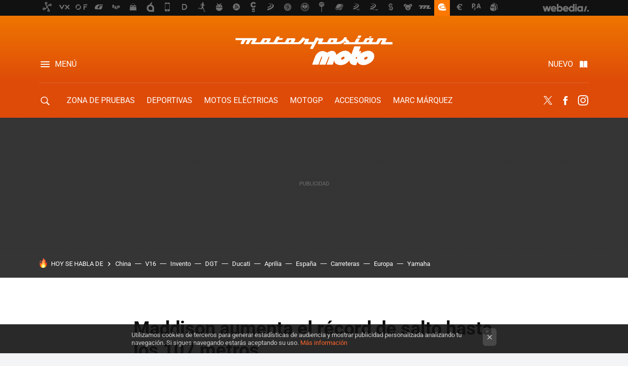

--- FILE ---
content_type: text/html; charset=UTF-8
request_url: https://www.motorpasionmoto.com/freestyle/maddison-aumenta-el-record-de-salto-hasta-los-107-metros
body_size: 24596
content:
<!DOCTYPE html>
<html lang="es">
<head>
  <script>
 var country = 'US';
 var isSpainOrLatamUser = true;
 var WSLUser = null;
 var WSLUserIsXtraSubscribed = false;
 (function() {
  try {
   var cookieName = "weblogssl_user";
   var cookies = document.cookie.split(";");
   for (var i = 0; i < cookies.length; i++) {
    var fragments = /^\s*([^=]+)=(.+?)\s*$/.exec(cookies[i]);
    if (fragments[1] === cookieName) {
     var cookie = decodeURIComponent(decodeURIComponent(fragments[2]));
     WSLUser = JSON.parse(cookie).user;
     WSLUserIsXtraSubscribed = 'object' === typeof WSLUser && 1 === WSLUser.xtraSubscribed;
     break;
    }
   }
  } catch (e) {}
 })();
</script>
  <title>Maddison aumenta el récord de salto hasta los 107 metros</title>
<script>
 window.WSL2 = window.WSL2 || {};
 WSL2.config = WSL2.config || {};
 WSL2.config.title = "Maddison aumenta el récord de salto hasta los 107 metros";
</script>
 <meta charset="UTF-8">
<meta name="viewport" content="width=device-width, initial-scale=1.0">
 <meta name="description" content="Una de las primeras noticias que os contamos éste año fue la consecución de un nuevo récord del mundo de salto en moto, logrado por Robbie Maddison en Las...">
 <script>WSL2.config.metaDescription = "Una de las primeras noticias que os contamos éste año fue la consecución de un nuevo récord del mundo de salto en moto, logrado por Robbie Maddison en Las..."</script>
  <meta name="news_keywords" content="Robbie Maddison, Freestyle">
   <meta name="robots" content="max-image-preview:large">
<meta property="fb:admins" content="100000716994885">
<meta property="fb:pages" content="53323046258">
<meta property="fb:app_id" content="357292918076">
<meta name="application-name" content="Motorpasion Moto">
<meta name="msapplication-tooltip" content="Motos, rutas y competición. Motorpasion Moto">
<meta name="msapplication-starturl" content="https://www.motorpasionmoto.com">
<meta name="mobile-web-app-capable" content="yes">
                 <meta property="og:image" content="https://i.blogs.es/no-video-alt/840_560.png">
      <meta property="og:title" content="Maddison aumenta el récord de salto hasta los 107 metros">
  <meta property="og:description" content="Una de las primeras noticias que os contamos éste año fue la consecución de un nuevo récord del mundo de salto en moto, logrado por Robbie Maddison en Las...">
  <meta property="og:url" content="https://www.motorpasionmoto.com/freestyle/maddison-aumenta-el-record-de-salto-hasta-los-107-metros">
  <meta property="og:type" content="article">
  <meta property="og:updated_time" content="2008-04-02T14:05:45Z">
    <meta name="DC.Creator" content="Daniel Iglesias">
  <meta name="DC.Date" content="2008-04-02">
  <meta name="DC.date.issued" content="2008-04-02T14:05:45Z">
  <meta name="DC.Source" content="Motorpasion Moto">
  <meta property="article:modified_time" content="2008-04-02T14:05:45Z">
  <meta property="article:published_time" content="2008-04-02T14:05:45Z">
  <meta property="article:section" content="freestyle">
         <meta property="article:tag" content="Robbie Maddison">
             <meta name="twitter:card" content="player"><meta name="twitter:player" content=""><meta name="twitter:player:height" content="390"><meta name="twitter:player:width" content="640"><meta name="twitter:site" content="@motorpasionmoto"><meta name="twitter:title" content="Maddison aumenta el récord de salto hasta los 107 metros"><meta name="twitter:description" content="Una de las primeras noticias que os contamos éste año fue la consecución de un nuevo récord del mundo de salto en moto, logrado por Robbie Maddison en Las...">         <script>
  window.dataLayer = [{"site":"M22","siteSection":"postpage","vertical":"Motor","amp":"no","postId":5943,"postUrl":"https:\/\/www.motorpasionmoto.com\/freestyle\/maddison-aumenta-el-record-de-salto-hasta-los-107-metros","publishedDate":"2008-04-02","modifiedDate":"2008-04-02T14:05","categories":["freestyle"],"tags":["robbie-maddison"],"videoContent":true,"partner":false,"blockLength":3,"author":"daniel iglesias","postType":"normal","linksToEcommerce":"none","ecomPostExpiration":"not_classified","mainCategory":"freestyle","postExpiration":null,"wordCount":149}];
 window.dataLayer[0].visitor_country = country;
 </script>
<script async src="https://www.googletagmanager.com/gtag/js?id=G-L3X96ZX03D"></script>
<script>
 window.dataLayer = window.dataLayer || [];
 window.WSL2 = window.WSL2 || {};
 window.WSL2.pageViewParams = {"site":"M22","site_section":"postpage","vertical":"Motor","amp":"no","visitor_country":"US","content_id":5943,"post_url":"https:\/\/www.motorpasionmoto.com\/freestyle\/maddison-aumenta-el-record-de-salto-hasta-los-107-metros","content_publication_date":"2008-04-02","modified_date":"2008-04-02T14:05","page_category":"freestyle","content_tags":"robbie-maddison","has_video_content":true,"global_branded":false,"block_length":3,"content_author_id":"daniel iglesias","post_type":"normal","links_to_ecommerce":"none","ecompost_expiration":"not_classified","mainCategory":"freestyle","post_expiration":null,"word_count":149};
 function gtag(){dataLayer.push(arguments);}
 gtag('js', new Date());
 gtag('config', 'G-L3X96ZX03D', { send_page_view: false });
   gtag('config', "G-9ESQPF3PVL", { send_page_view: false });
  gtag('event', 'page_view', {"site":"M22","site_section":"postpage","vertical":"Motor","amp":"no","visitor_country":"US","content_id":5943,"post_url":"https:\/\/www.motorpasionmoto.com\/freestyle\/maddison-aumenta-el-record-de-salto-hasta-los-107-metros","content_publication_date":"2008-04-02","modified_date":"2008-04-02T14:05","page_category":"freestyle","content_tags":"robbie-maddison","has_video_content":true,"global_branded":false,"block_length":3,"content_author_id":"daniel iglesias","post_type":"normal","links_to_ecommerce":"none","ecompost_expiration":"not_classified","mainCategory":"freestyle","post_expiration":null,"word_count":149});
</script>
 <script>
 window.WSL2 = window.WSL2 || {};
 WSL2.config = WSL2.config || {};
 WSL2.config.enableDidomiOverlay = 0;
</script>

                       





  




<script type="application/ld+json">
 {"@context":"https:\/\/schema.org","@type":"Article","mainEntityOfPage":"https:\/\/www.motorpasionmoto.com\/freestyle\/maddison-aumenta-el-record-de-salto-hasta-los-107-metros","name":"Maddison aumenta el récord de salto hasta los 107 metros","headline":"Maddison aumenta el récord de salto hasta los 107 metros","articlebody":"Una de las primeras noticias que os contamos éste año fue la consecución de un nuevo récord del mundo de salto en moto, logrado por Robbie Maddison en Las Vegas. La nueva marca se iba hasta los 98,32 metros, pero &#039;Maddo&#039; no estaba del todo contento ya que creía que todavía podía aumentarlo otros diez metros. Robbie ha tenido una nueva oportunidad hace unos días en la Crusty Demons Night celebrada en Australia, y no la ha desperdiciado. Junto a Ryan Capes y Seth Enslow hizo las delicias del público, que incluso fue testigo de como por unos momentos Capes tenía el récord al batir por aproximadamente medio metro el logrado hace tres meses por Maddison. No le duró demasiado la alegría, ya que Robbie se volvió a subir a su CR500 para pulverizar esa marca y colocar el nuevo mejor registro en los 107 metros. Vía | MCN","datePublished":"2008-04-02T14:05:45Z","dateModified":"2008-04-02T14:05:45Z","description":"Una de las primeras noticias que os contamos éste año fue la consecución de un nuevo récord del mundo de salto en moto, logrado por Robbie Maddison en Las...","publisher":{"@type":"Organization","name":"Motorpasion Moto","url":"https:\/\/www.motorpasionmoto.com","sameAs":["https:\/\/x.com\/motorpasionmoto","https:\/\/www.facebook.com\/MotorpasionMoto","https:\/\/www.youtube.com\/channel\/UCguXdnJdb0g65fW16AYO9WA","https:\/\/instagram.com\/motorpasionmoto"],"logo":{"@type":"ImageObject","url":"https:\/\/img.weblogssl.com\/css\/motorpasionmoto\/p\/amp\/images\/logo.png?v=1768557303","width":600,"height":60},"Parentorganization":"Webedia"},"image":{"@type":"ImageObject","url":"https:\/\/i.blogs.es\/no-video-alt\/400_300.png","width":400,"height":300},"author":[{"@type":"Person","name":"Daniel Iglesias","url":"https:\/\/www.motorpasionmoto.com\/autor\/daniel-iglesias"}],"url":"https:\/\/www.motorpasionmoto.com\/freestyle\/maddison-aumenta-el-record-de-salto-hasta-los-107-metros","thumbnailUrl":"https:\/\/i.blogs.es\/no-video-alt\/400_300.png","articleSection":"Freestyle","creator":"Daniel Iglesias","keywords":"Robbie Maddison, Freestyle"}
</script>
   <link rel="preconnect" href="https://i.blogs.es">
<link rel="shortcut icon" href="https://img.weblogssl.com/css/motorpasionmoto/p/common/favicon.ico" type="image/ico">
<link rel="apple-touch-icon" href="https://img.weblogssl.com/css/motorpasionmoto/p/common/apple-touch-icon.png">
<link rel="apple-touch-icon-precomposed" sizes="144x144" href="https://img.weblogssl.com/css/motorpasionmoto/p/common/apple-touch-icon-144-precomposed.png">
<link rel="apple-touch-icon-precomposed" sizes="114x114" href="https://img.weblogssl.com/css/motorpasionmoto/p/common/apple-touch-icon-114-precomposed.png">
<link rel="apple-touch-icon-precomposed" sizes="72x72" href="https://img.weblogssl.com/css/motorpasionmoto/p/common/apple-touch-icon-72-precomposed.png">
<link rel="apple-touch-icon-precomposed" href="https://img.weblogssl.com/css/motorpasionmoto/p/common/apple-touch-icon-57-precomposed.png">
 <link rel="preconnect" href="https://static.criteo.net/" crossorigin>
 <link rel="dns-prefetch" href="https://static.criteo.net/">
 <link rel="preconnect" href="https://ib.adnxs.com/" crossorigin>
 <link rel="dns-prefetch" href="https://ib.adnxs.com/">
 <link rel="preconnect" href="https://bidder.criteo.com/" crossorigin>
 <link rel="dns-prefetch" href="https://bidder.criteo.com/">
   <link rel="preload" as="style" href="https://img.weblogssl.com/css/motorpasionmoto/p/default-d/main.css?v=1768557303">
   <link rel="alternate" type="application/rss+xml" title="Motorpasionmoto - todas las noticias" href="/index.xml">
   <link rel="image_src" href="https://i.blogs.es/no-video-alt/75_75.png">
      <link rel="canonical" href="https://www.motorpasionmoto.com/freestyle/maddison-aumenta-el-record-de-salto-hasta-los-107-metros">
   
    <link rel="preload stylesheet" href="https://fonts.googleapis.com/css2?family=Inter:wght@400;800&amp;display=swap" as="style" type="text/css" crossorigin="anonymous">
  <link rel="preload stylesheet" href="https://fonts.googleapis.com/css2?family=IBM+Plex+Serif:ital,wght@0,400;0,600;1,400;1,600&amp;display=swap" as="style" type="text/css" crossorigin="anonymous">
   <link rel="amphtml" href="https://www.motorpasionmoto.com/freestyle/maddison-aumenta-el-record-de-salto-hasta-los-107-metros/amp" >
  <link rel="stylesheet" type="text/css" href="https://img.weblogssl.com/css/motorpasionmoto/p/default-d/main.css?v=1768557303">
 
     </head>
<body class="js-desktop m-cms prod js-body  ">
            <script >
     var cs_ucfr = "0";
   var _comscore = _comscore || [];
   var configs = {c1: "2", c2: "6035191", cs_ucfr: cs_ucfr};
   var keyword = keyword || '';
   if(keyword) {
    configs.options = {url_append: "comscorekw=" + keyword};
   }
   _comscore.push(configs);
   var s = document.createElement("script"), el = document.getElementsByTagName("script")[0];
   s.async = true;
   s.src = "https://sb.scorecardresearch.com/cs/6035191/beacon.js";
   el.parentNode.insertBefore(s, el);
   </script>

<script>
 dataLayer.push({
  contentGroup1: "post",
  contentGroup2: "daniel iglesias",
  contentGroup3: "freestyle",
  contentGroup4: "normal",
  contentGroup5: "080402",
 });
</script>
 <script>let viewsOnHost = +sessionStorage.getItem("upv") || 0;
viewsOnHost += 1;
sessionStorage.setItem("upv", viewsOnHost);

let sessionsOnHost = +localStorage.getItem("sessionsOnHost") || 0;
if (viewsOnHost === 1) {
  sessionsOnHost += 1;
}
localStorage.setItem("sessionsOnHost", sessionsOnHost);
</script>
  <div id="publicidad"></div>
  <script>
    function hash(string) {
      const utf8 = new TextEncoder().encode(string);
      return crypto.subtle.digest('SHA-256', utf8).then((hashBuffer) => {
        const hashArray = Array.from(new Uint8Array(hashBuffer));
        return hashArray.map((bytes) => bytes.toString(16).padStart(2, '0')).join('');
      });
    }

    const populateHashedEmail = () => {
      const loggedin = WSL2.User.isUserLoggedIn();
      if (loggedin) {
        const userEmail = WSL2.User.getUserEmail();
        hash(userEmail).then((hashedEmail) => {
          jad.config.publisher.hashedId = { sha256email: hashedEmail };
        });
      }
    }

    WSL2.config.enablePerformanceImprovements = "0";
    window.hasAdblocker = getComputedStyle(document.querySelector('#publicidad')).display === 'none';
                                                                      WSL2.config.dynamicIU = "/1018282/motorpasionmoto/postpage";
        window.jad = window.jad || {};
    jad.cmd = jad.cmd || [];
    let swrap = document.createElement("script");
    if ('1' === WSL2.config.enablePerformanceImprovements) {
      swrap.defer = true;
    }
    else {
      swrap.async = true;
    }

    const jadTargetingData = {"site":"M22","siteSection":"postpage","vertical":"Motor","amp":"no","visitor_country":"US","postId":5943,"postUrl":"https:\/\/www.motorpasionmoto.com\/freestyle\/maddison-aumenta-el-record-de-salto-hasta-los-107-metros","publishedDate":"2008-04-02","modifiedDate":"2008-04-02T14:05","categories":["freestyle"],"tags":["robbie-maddison"],"videoContent":true,"partner":false,"blockLength":3,"author":"daniel iglesias","postType":"normal","linksToEcommerce":"none","ecomPostExpiration":"not_classified","mainCategory":"freestyle","postExpiration":null,"wordCount":149};
          {
      const postCreationDate = 1207145145
      const currentDate = new Date();
      const currentTimestamp = currentDate.getTime();
      const postTimeStamp = new Date(postCreationDate*1000).getTime();
      const sixDaysMilliseconds = 6 * 60 * 24 * 60 * 1000;
      jadTargetingData["recency"] = currentTimestamp - postTimeStamp > sixDaysMilliseconds ? 'old' : 'new';
      const currentHour = (currentDate.getUTCHours() + 2) % 24;
      jadTargetingData["hour"] = String(currentHour).length == 1 ? '0' + currentHour : currentHour;
      }
        jadTargetingData["upv"] = sessionStorage.getItem("upv") || 1;

    swrap.src = "https://cdn.lib.getjad.io/library/1018282/motorpasionmoto";
    swrap.setAttribute("importance", "high");
    let g = document.getElementsByTagName("head")[0];
    const europeanCountriesCode = [
      'AD', 'AL', 'AT', 'AX', 'BA', 'BE', 'BG', 'BY', 'CH', 'CY', 'CZ', 'DE', 'DK',
      'EE', 'ES', 'FI', 'FO', 'FR', 'GB', 'GG', 'GI', 'GR', 'HR', 'HU', 'IE', 'IM',
      'IS', 'IT', 'JE', 'LI', 'LT', 'LU', 'LV', 'MC', 'MD', 'ME', 'MK', 'MT', 'NL',
      'NO', 'PL', 'PT', 'RO', 'RS', 'RU', 'SE', 'SI', 'SJ', 'SK', 'SM', 'UA', 'VA'
    ];
    window.WSL2 = window.WSL2 || {};
    window.WSL2.isEuropeanVisitor = europeanCountriesCode.includes(window.country);
    const enableCmpChanges = "1";
    let cmpObject = {
      includeCmp: window.WSL2.isEuropeanVisitor ? false : true,
      name: window.WSL2.isEuropeanVisitor ? 'didomi' : 'none'
    }
    if (window.WSL2.isEuropeanVisitor && "1" == enableCmpChanges) {
      cmpObject = {
        ...cmpObject,
        "siteId": "05440b6e-0fe4-43e1-a2bd-23d6d37e3d69",
        "noticeId": "hEcBaJJp",
        "paywall": {
          "version": 1,
          "clientId": "AeAcL5krxDiL6T0cdEbtuhszhm0bBH9S0aQeZwvgDyr0roxQA6EJoZBra8LsS0RstogsYj54y_SWXQim",
          "planId": "P-54H51520U1839352KNASLSHQ",
          "tosUrl": "https://weblogs.webedia.es/condiciones-uso.html",
          "touUrl": "https://weblogs.webedia.es/condiciones-uso.html",
          "privacyUrl": "https://weblogs.webedia.es/cookies.html" ,
          "language":  "es"
        }
      }
    }
    g.parentNode.insertBefore(swrap, g);
    jad.cmd.push(function() {
      jad.public.setConfig({
        page: "/1018282/motorpasionmoto/postpage", 
                  pagePositions: [
                         'top',
             'cen1',
             'cen2',
             'footer',
             'oop',
             'cintillo',
             '1',
             'large-sticky',
   
          ],
          elementsMapping:                                                                                    
                                                                 
 {"top":"div-gpt-top","cen1":"div-gpt-cen","cen2":"div-gpt-cen2","footer":"div-gpt-bot2","oop":"div-gpt-int","cintillo":"div-gpt-int2","1":"div-gpt-lat","large-sticky":"div-gpt-bot3"}
,
          targetingOnPosition: {
                      "top": {
     'fold': ['atf']
    },
               "cen1": {
     'fold': ['btf']
    },
               "cen2": {
     'fold': ['btf']
    },
               "footer": {
     'fold': ['btf']
    },
               "oop": {
     'fold': ['mtf']
    },
               "cintillo": {
     'fold': ['mtf']
    },
               "1": {
     'fold': ['atf'],
     'lastp': ['yes']
    },
               "inread1": {
     'fold': ['mtf']
    },
               "2": {
     'fold': ['mtf']
    },
               "3": {
     'fold': ['mtf']
    },
               "4": {
     'fold': ['mtf']
    },
               "5": {
     'fold': ['mtf']
    },
               "6": {
     'fold': ['mtf']
    },
               "7": {
     'fold': ['mtf']
    },
               "8": {
     'fold': ['mtf']
    },
               "large-sticky": {
     'fold': ['atf']
    },
      
          },
                targeting: jadTargetingData,
        interstitialOnFirstPageEnabled: false,
        cmp: cmpObject,
        wemass: {
          targeting: {
            page: {
              type: jadTargetingData.siteSection ?? "",
              content: {
                categories: jadTargetingData.categories ?? [""],
              },
              article: {
                id: jadTargetingData.postId ?? "",
                title: WSL2.config.title ?? "",
                description: WSL2.config.metaDescription ?? "",
                topics: jadTargetingData.tags ?? [""],
                authors: jadTargetingData.author ? jadTargetingData.author.split(',') : [""],
                modifiedAt: jadTargetingData.modifiedDate ? new Date(jadTargetingData.modifiedDate).toISOString() : "",
                publishedAt: jadTargetingData.publishedDate ? new Date(jadTargetingData.modifiedDate).toISOString() : "",
                premium: false,
                wordCount: jadTargetingData.wordCount ?? null,
                paragraphCount: jadTargetingData.blockLength ?? "",
                section: jadTargetingData.mainCategory ?? "",
                subsection: "",
              },
              user: {
                type: "",
                age: null,
                gender: "",
              },
            },
          },
        },
      });

      jad.public.loadPositions();
      jad.public.displayPositions();
    });
    if (!window.hasAdblocker) {
      window.addEventListener('load', () => {
        populateHashedEmail();
        WSL2.Events.on('loginSuccess', populateHashedEmail);
        WSL2.Events.on('onLogOut', () => {
          jad.config.publisher.hashedId = {};
        });
      });
    }
  </script>
<div class="customize-me">
 <div class="head-content-favs">
     <div class="head-container head-container-with-ad head-container-with-corner m-favicons-compact m-head-masthead">
 <div class="head head-with-ad is-init">
     <div class="head-favicons-container">
 <nav class="head-favicons">
  <div class="head-favicons-index head-webedia-logo">
   <a id="favicons-toggle" href="https://www.webedia.es/" data-target="#head-favicons"><abbr title="Webedia">Webedia</abbr></a>
  </div>
 </nav>
</div>    <div class="masthead-site-lead ">
 <div class="masthead-container">
  <div class="masthead-logo">
   <div class="masthead-logo-brand">
    <a href="/" class="masthead-brand">Motorpasion Moto</a>
   </div>
     </div>
       <nav class="masthead-actions">
    <ul class="masthead-actions-list">
     <li class="masthead-actions-list-item"><a href="#sections" class="masthead-actions-menu m-v1 js-toggle" data-searchbox="#search-field-1">Menú</a></li>
     <li class="masthead-actions-list-item"><a href="#headlines" class="masthead-actions-nuevo m-v1 js-toggle">Nuevo</a></li>
    </ul>
   </nav>
      </div>
</div>
     <div class="masthead-site-nav-container js-nano-container" id="showSwipecard">
 <nav class="masthead-site-nav">
     <a class="masthead-nav-search js-toggle" data-searchbox="#search-field-2" href="#search"></a>
    <ul class="masthead-nav-topics">
            <li class="masthead-nav-topics-item">
   <a class="masthead-nav-topics-anchor zona-de-pruebas" href="https://www.motorpasionmoto.com/categoria/zona-de-pruebas">
    Zona de Pruebas
    <span></span>
   </a>
  </li>
    <li class="masthead-nav-topics-item">
   <a class="masthead-nav-topics-anchor deportivas" href="https://www.motorpasionmoto.com/categoria/deportivas">
    Deportivas
    <span></span>
   </a>
  </li>
    <li class="masthead-nav-topics-item">
   <a class="masthead-nav-topics-anchor motos-electricas" href="https://www.motorpasionmoto.com/categoria/motos-electricas">
    Motos eléctricas
    <span></span>
   </a>
  </li>
    <li class="masthead-nav-topics-item">
   <a class="masthead-nav-topics-anchor motogp" href="https://www.motorpasionmoto.com/categoria/motogp">
    MotoGP
    <span></span>
   </a>
  </li>
    <li class="masthead-nav-topics-item">
   <a class="masthead-nav-topics-anchor accesorios" href="https://www.motorpasionmoto.com/tag/equipacion">
    Accesorios
    <span></span>
   </a>
  </li>
    <li class="masthead-nav-topics-item">
   <a class="masthead-nav-topics-anchor marc-marquez" href="https://www.motorpasionmoto.com/tag/marc-marquez">
    Marc Márquez
    <span></span>
   </a>
  </li>
    <li class="masthead-nav-topics-item">
   <a class="masthead-nav-topics-anchor movilidad-urbana" href="https://www.motorpasionmoto.com/tag/movilidad-urbana">
    Movilidad urbana
    <span></span>
   </a>
  </li>
      </ul>
  <ul class="masthead-nav-social">
         <li class="masthead-nav-social-item"><a href="https://twitter.com/motorpasionmoto" class="masthead-nav-social-anchor masthead-social-x" rel="nofollow">Twitter</a></li>

 
        <li class="masthead-nav-social-item"><a href="https://www.facebook.com/MotorpasionMoto" class="masthead-nav-social-anchor masthead-social-facebook" rel="nofollow">Facebook</a></li>

 
         <li class="masthead-nav-social-item"><a href="https://instagram.com/motorpasionmoto" class="masthead-nav-social-anchor masthead-social-instagram" rel="nofollow">Instagram</a></li>

 
 </ul>
        </nav>
</div>
   </div>
</div>

    <div class="ad ad-top">
  <div class="ad-box" id="div-gpt-top">
     </div>
   </div>
   
    <div class="page-container ">
         <div class="section-deeplinking-container m-deeplinking-news m-deeplinking-post o-deeplinking-section">
  <div class="section-deeplinking o-deeplinking-section_wrapper">
       <div class="section-deeplinking-wrap">
     <span class="section-deeplinking-header">HOY SE HABLA DE</span>
     <ul id="js-deeplinking-news-nav-links" class="section-deeplinking-list">
             <li class="section-deeplinking-item"><a href="https://www.xataka.com/energia/china-baso-su-modelo-importar-gas-durante-decadas-hoy-apuesta-autosuficiencia-como-pilar-estrategico" class="section-deeplinking-anchor">China</a></li>
             <li class="section-deeplinking-item"><a href="https://www.xataka.com/seleccion/corte-ingles-tiene-esta-baliza-v16-que-tendras-conectividad-ano-2039" class="section-deeplinking-anchor">V16</a></li>
             <li class="section-deeplinking-item"><a href="https://www.motorpasionmoto.com/accesorios/hace-100-anos-se-creo-casco-moto-perfecto-que-nadie-habia-sido-capaz-mejorarlo-todavia-este-nuevo-invento-ha-logrado" class="section-deeplinking-anchor">Invento</a></li>
             <li class="section-deeplinking-item"><a href="https://www.xatakamovil.com/conectividad/nadie-se-pone-acuerdo-multas-balizas-v16-autentico-lio-para-conductores" class="section-deeplinking-anchor">DGT</a></li>
             <li class="section-deeplinking-item"><a href="https://www.motorpasionmoto.com/motogp/confirmado-ducati-cambia-adn-moto-que-marc-marquez-buscara-su-decimo-mundial-motogp" class="section-deeplinking-anchor">Ducati</a></li>
             <li class="section-deeplinking-item"><a href="https://www.motorpasionmoto.com/motogp/tiene-hecho-ducati-jefazo-aprilia-desvela-quien-sera-nuevo-companero-marc-marquez-motogp" class="section-deeplinking-anchor">Aprilia</a></li>
             <li class="section-deeplinking-item"><a href="https://www.xataka.com/movilidad/alta-velocidad-se-encuentra-encrucijada-circulan-trenes-se-invierte-dinero-resulta-insuficiente" class="section-deeplinking-anchor">España</a></li>
             <li class="section-deeplinking-item"><a href="https://www.xataka.com/transporte/tren-noche-artica-cero-carreteras-alrededor-asi-caza-auroras-boreales-extremas-noruega" class="section-deeplinking-anchor">Carreteras</a></li>
             <li class="section-deeplinking-item"><a href="https://www.xataka.com/magnet/europa-tiene-arma-nuclear-financiera-ocho-billones-dolares-frente-a-eeuu-otra-cosa-que-vaya-a-usarla" class="section-deeplinking-anchor">Europa</a></li>
             <li class="section-deeplinking-item"><a href="https://www.motorpasionmoto.com/superbikes/vuelve-yamaha-r1-calle-plan-empieza-motogp-sigue-superbikes-puede-acabar-regreso-r1-radicalmente-distinta" class="section-deeplinking-anchor">Yamaha</a></li>
           </ul>
     <div id="js-deeplinking-news-nav-btn" class="section-deeplinking-btn" style="display:none"></div>
    </div>
     </div>
 </div>

         <div class="content-container">
    <main>
     <article class="article article-normal">
       <header class="post-normal-header">
                 <div class="post-title-container">
  <h1 class="post-title">
     Maddison aumenta el récord de salto hasta los 107 metros   </h1>
</div>
                           <div class="post-asset-main">
  <div class="article-asset-large article-asset-video">
   <div class="asset-content">
    <div class="base-asset-video">
     <object width="425" height="355"><param name="movie" value="https://www.youtube.com/v/oCFE1afbrbs&hl=en"></param><param name="wmode" value="transparent"></param><embed src="https://www.youtube.com/v/oCFE1afbrbs&hl=en" type="application/x-shockwave-flash" wmode="transparent" width="425" height="355"></embed></object>    </div>
   </div>
  </div>
 </div>
        <div class="post-comments-shortcut">
                                      
               <a href="#" onclick="window.open('https://www.facebook.com/sharer/sharer.php?u=https://www.motorpasionmoto.com/freestyle/maddison-aumenta-el-record-de-salto-hasta-los-107-metros%3Futm_source%3Dfacebook%26utm_medium%3Dsocial%26utm_campaign%3Dbotoneraweb', '', 'menubar=no,toolbar=no,resizable=yes,scrollbars=yes,height=600,width=600'); return false;" class="btn-facebook js-btn-facebook" data-postname="maddison-aumenta-el-record-de-salto-hasta-los-107-metros">Facebook</a>
 <a href="https://twitter.com/intent/tweet?url=https://www.motorpasionmoto.com/p/5943%3Futm_source%3Dtwitter%26utm_medium%3Dsocial%26utm_campaign%3Dbotoneraweb&text=Maddison%20aumenta%20el%20r%C3%A9cord%20de%20salto%20hasta%20los%20107%20metros&via=motorpasionmoto" class="btn-x js-btn-twitter" data-postname="maddison-aumenta-el-record-de-salto-hasta-los-107-metros">Twitter</a>
<a href="https://share.flipboard.com/bookmarklet/popout?v=2&title=Maddison%20aumenta%20el%20r%C3%A9cord%20de%20salto%20hasta%20los%20107%20metros&url=https%3A%2F%2Fwww.motorpasionmoto.com%2Ffreestyle%2Fmaddison-aumenta-el-record-de-salto-hasta-los-107-metros%3Futm_source%3Dflipboard%26utm_medium%3Dsocial%26utm_campaign%3Dbotoneraweb" class="btn-flipboard js-flipboard-share-button js-flipboard-share-event" data-postname="maddison-aumenta-el-record-de-salto-hasta-los-107-metros">Flipboard</a>
<a href="mailto:?subject=Maddison%20aumenta%20el%20r%C3%A9cord%20de%20salto%20hasta%20los%20107%20metros&body=https://www.motorpasionmoto.com/freestyle/maddison-aumenta-el-record-de-salto-hasta-los-107-metros%3Futm_source%3Demailsharing%26utm_medium%3Demail%26utm_content%3DPOST%26utm_campaign%3Dbotoneraweb%26utm_term%3DCLICK%2BON%2BTITLE" class="btn-email js-btn-email" data-postname="maddison-aumenta-el-record-de-salto-hasta-los-107-metros">E-mail</a>
 <span class="js-whatsapp"></span>
 <script>
   document.addEventListener('DOMContentLoaded', () => {
     const userAgent = navigator.userAgent.toLowerCase();
     if (userAgent.indexOf('ipod') < 0) {
       if (userAgent.indexOf('android') >= 0 || userAgent.indexOf('iphone') >= 0) {
         const length = document.getElementsByClassName('js-whatsapp').length;
         for (let i = 0; i < length; i++) {
           document.getElementsByClassName('js-whatsapp')[i].innerHTML = `<a class='btn-whatsapp js-btn-whatsapp' data-postname="maddison-aumenta-el-record-de-salto-hasta-los-107-metros" href="whatsapp://send?text=Maddison aumenta el récord de salto hasta los 107 metros  https://www.motorpasionmoto.com/freestyle/maddison-aumenta-el-record-de-salto-hasta-los-107-metros%3Futm_source%3Dwhatsapp%26utm_medium%3Dsocial%26utm_campaign%3Dbotoneramobile">Whatsapp</a>`;
         }
       }
     }
   }, {once:true});
 </script>
        </div>
       </header>
      <div class="article-content-wrapper">
       <div class="article-content-inner">
                  <div class="article-metadata-container">
 <div class="article-meta-row">
 <div class="article-time">
   <time
   class="article-date"
   datetime="2008-04-02T14:05:45Z"
   data-format="D MMMM YYYY"
   data-post-modified-time="2008-04-02T14:05:45Z"
   data-post-modified-format="D MMMM YYYY, HH:mm"
   data-post-reindexed-original-time=""
  >
   2008-04-02T14:05:45Z
  </time>
  <span id="is-editor"></span>
</div>
   </div>
</div>
<div class="p-a-cr m-pa-single  js-authors-container">
 <div class="p-a-wrap js-wrap">
     <div class="p-a-avtr">
       <img src="https://www.gravatar.com/avatar/514b9e0b12e62313cf55199eb99cd2ac?s=80&amp;d=mm&amp;r=g" alt="daniel-iglesias" class="author-avatar">
    </div>
    <div class="p-a-info">
           <div class="au-card-relative js-relative">
      <div class="p-a-chip js-author  p-ab-is-hidden
" data-id="author-5-creator" role="button" tabindex="0">
  <p><span>Daniel Iglesias</span></p>
  <span class="p-a-ui"></span> </div>
                </div>
          <span class="p-a-job"></span>     </div>
 </div>
 </div>
 <div class="p-a-card-popover">
         <div class="p-a-card js-author-info  p-ab-is-hidden
" id="author-5-creator" >
 <div class="p-a-cwrap">
  <div class="p-a-avtr">
         <img src="https://www.gravatar.com/avatar/514b9e0b12e62313cf55199eb99cd2ac?s=80&amp;d=mm&amp;r=g" alt="daniel-iglesias" class="a-c-img">
       </div>
  <div class="p-a-pi">
         <span class="ic-close js-close" role="button" tabindex="0"></span>
        <p class="p-a-cn">Daniel Iglesias</p>
   <small class="p-a-cj"></small>
  </div>
 </div>
 <div class="p-a-c">
      <a class="p-a-pl" href="/autor/daniel-iglesias" >649 publicaciones de Daniel Iglesias</a>
 </div>
</div>
          </div>
                        <div class="article-content">
          <div class="blob js-post-images-container">
<p>Una de las primeras noticias que os contamos éste año fue la consecución de un <a rel="noopener, noreferrer" href="https://www.motorpasionmoto.com/2008/01/02-robbie-maddison-bate-el-record-del-mundo-de-salto-en-moto">nuevo récord del mundo de salto en moto</a>, logrado por <strong>Robbie Maddison</strong> en Las Vegas. La nueva marca se iba hasta los 98,32 metros, pero 'Maddo' no estaba del todo contento ya que creía que todavía podía aumentarlo otros diez metros.</p>
<!-- BREAK 1 --> <div class="ad ad-lat">
  <div class="ad-box" id="div-gpt-lat">
     </div>
   </div>

<p>Robbie ha tenido una nueva oportunidad hace unos días en la <em>Crusty Demons Night</em> celebrada en Australia, y no la ha desperdiciado. Junto a <strong>Ryan Capes</strong> y <strong>Seth Enslow</strong> hizo las delicias del público, que incluso fue testigo de como por unos momentos Capes tenía el récord al batir por aproximadamente medio metro el logrado hace tres meses por Maddison. No le duró demasiado la alegría, ya que Robbie se volvió a subir a su CR500 para pulverizar esa marca y colocar el <strong>nuevo mejor registro en los 107 metros</strong>.</p>
<!-- BREAK 2 -->
<p>Vía | <a rel="noopener, noreferrer" href="http://www.motorcyclenews.com/MCN/News/newsresults/videos/2008/march/mar3108robbiemaddisonworldrecordcrustydemonjump/?&R=EPI-99537">MCN</a></p>
<script>
 (function() {
  window._JS_MODULES = window._JS_MODULES || {};
  var headElement = document.getElementsByTagName('head')[0];
  if (_JS_MODULES.instagram) {
   var instagramScript = document.createElement('script');
   instagramScript.src = 'https://platform.instagram.com/en_US/embeds.js';
   instagramScript.async = true;
   instagramScript.defer = true;
   headElement.appendChild(instagramScript);
  }
 })();
</script>
 
 </div>
        </div>
       </div>
      </div>
     </article>
     <div class="section-post-closure">
 <div class="section-content">
  <div class="social-share-group">
      <a href="#" onclick="window.open('https://www.facebook.com/sharer/sharer.php?u=https://www.motorpasionmoto.com/freestyle/maddison-aumenta-el-record-de-salto-hasta-los-107-metros%3Futm_source%3Dfacebook%26utm_medium%3Dsocial%26utm_campaign%3Dbotoneraweb', '', 'menubar=no,toolbar=no,resizable=yes,scrollbars=yes,height=600,width=600'); return false;" class="btn-facebook js-btn-facebook" data-postname="maddison-aumenta-el-record-de-salto-hasta-los-107-metros">Facebook</a>
 <a href="https://twitter.com/intent/tweet?url=https://www.motorpasionmoto.com/p/5943%3Futm_source%3Dtwitter%26utm_medium%3Dsocial%26utm_campaign%3Dbotoneraweb&text=Maddison%20aumenta%20el%20r%C3%A9cord%20de%20salto%20hasta%20los%20107%20metros&via=motorpasionmoto" class="btn-x js-btn-twitter" data-postname="maddison-aumenta-el-record-de-salto-hasta-los-107-metros">Twitter</a>
<a href="https://share.flipboard.com/bookmarklet/popout?v=2&title=Maddison%20aumenta%20el%20r%C3%A9cord%20de%20salto%20hasta%20los%20107%20metros&url=https%3A%2F%2Fwww.motorpasionmoto.com%2Ffreestyle%2Fmaddison-aumenta-el-record-de-salto-hasta-los-107-metros%3Futm_source%3Dflipboard%26utm_medium%3Dsocial%26utm_campaign%3Dbotoneraweb" class="btn-flipboard js-flipboard-share-button js-flipboard-share-event" data-postname="maddison-aumenta-el-record-de-salto-hasta-los-107-metros">Flipboard</a>
<a href="mailto:?subject=Maddison%20aumenta%20el%20r%C3%A9cord%20de%20salto%20hasta%20los%20107%20metros&body=https://www.motorpasionmoto.com/freestyle/maddison-aumenta-el-record-de-salto-hasta-los-107-metros%3Futm_source%3Demailsharing%26utm_medium%3Demail%26utm_content%3DPOST%26utm_campaign%3Dbotoneraweb%26utm_term%3DCLICK%2BON%2BTITLE" class="btn-email js-btn-email" data-postname="maddison-aumenta-el-record-de-salto-hasta-los-107-metros">E-mail</a>
 <span class="js-whatsapp"></span>
 <script>
   document.addEventListener('DOMContentLoaded', () => {
     const userAgent = navigator.userAgent.toLowerCase();
     if (userAgent.indexOf('ipod') < 0) {
       if (userAgent.indexOf('android') >= 0 || userAgent.indexOf('iphone') >= 0) {
         const length = document.getElementsByClassName('js-whatsapp').length;
         for (let i = 0; i < length; i++) {
           document.getElementsByClassName('js-whatsapp')[i].innerHTML = `<a class='btn-whatsapp js-btn-whatsapp' data-postname="maddison-aumenta-el-record-de-salto-hasta-los-107-metros" href="whatsapp://send?text=Maddison aumenta el récord de salto hasta los 107 metros  https://www.motorpasionmoto.com/freestyle/maddison-aumenta-el-record-de-salto-hasta-los-107-metros%3Futm_source%3Dwhatsapp%26utm_medium%3Dsocial%26utm_campaign%3Dbotoneramobile">Whatsapp</a>`;
         }
       }
     }
   }, {once:true});
 </script>
  </div>
     <div class="post-tags-container">
 <span class="post-link-title">Temas</span>
   <ul class="post-link-list" id="js-post-link-list-container">
       <li class="post-category-name">
           <a href="/categoria/freestyle">Freestyle</a>
         </li>
               <li class="post-link-item"><a href="/tag/robbie-maddison">Robbie Maddison</a></li>
         </ul>
  <span class="btn-expand" id="js-btn-post-tags"></span>
</div>
   </div>
</div>
  <div class ="limit-container">
    <div class="OUTBRAIN" data-src="https://www.motorpasionmoto.com/freestyle/maddison-aumenta-el-record-de-salto-hasta-los-107-metros" data-widget-id="AR_1"></div> 
 </div>
 <script async="async" src="//widgets.outbrain.com/outbrain.js"></script>
            <div class="ad ad-cen">
  <div class="ad-box" id="div-gpt-cen">
     </div>
   </div>
           <script>
 window.WSLModules || (window.WSLModules = {});
 WSLModules.Comments || (WSLModules.Comments = {
  'moduleConf' : "c1"
 });
</script>
<a id="to-comments"></a>
<div id="comments">
 <div class="comment-section">
     <div class="comment-wrapper">
    <div class="alert-message">Comentarios cerrados</div>
   </div>
    <script>
  window.AML || (window.AML = {});
  AML.Comments || (AML.Comments = {});
  AML.Comments.config || (AML.Comments.config = {});
  AML.Comments.config.data = {"comments":[],"meta":{"more_records":"false","start":0,"total":0,"order":"valued","totalCount":0,"commentStatus":"closed"}};
  AML.Comments.config.postId = 5943;
  AML.Comments.config.enableSocialShare = "0";
  AML.Comments.config.status = "closed";
  AML.Comments.config.campaignDate = "20_Jan_2026";
</script>

 </div>
</div>
           <div class="ad ad-cen2">
  <div class="ad-box" id="div-gpt-cen2">
     </div>
   </div>
      <div class="ad ad-bot">
  <div class="ad-box" id="div-gpt-bot2">
     </div>
   </div>
            <div class="ad ad-center">
  <div class="ad-box" id="div-gpt-bot3">
     </div>
     <button class="btn-bot-close"></button>
   </div>
                
    </main>
    <script>
  window.WSLModules = window.WSLModules || {};
  WSLModules.Footer = {'moduleConf' : 'c1'};
</script>
 <script>
  function runDailyMotion () {
    const AUTOPLAY_LIMIT = WSL2.config.dailymotionAutoplayLimit;
    let isPostsubtypeUseLimit = true;
    let autoplayLimit = Infinity;
    if (AUTOPLAY_LIMIT) {
      isPostsubtypeUseLimit = 0 > ['landing'].indexOf(WSL2.config.postSubType);
      autoplayLimit = isPostsubtypeUseLimit ? AUTOPLAY_LIMIT : autoplayLimit;
    }

    const isPostPage = Boolean(WSL2.config.postId);
    const isDesktop = document.body.classList.contains('js-desktop');

    const getTargetingKeyValues = (videoContainer) => {
      let scriptTagInVideo = '';
      Array.from(videoContainer.children).forEach((child) => {
        if ('SCRIPT' === child.tagName) {
          scriptTagInVideo = child;
        }
      });

      const autoplayVideos = [];
      const data = JSON.parse(scriptTagInVideo.text);
      let inhouse = 'webedia-prod' === data.tag;
      const videoData = data;
      const isAutoplayable = isPostPage && autoplayVideos.length <= autoplayLimit ? Boolean(data.autoplay) : false;
      let autoplayValue = isAutoplayable ? 'on' : 'off';
      let isAutoplayTargetingTrue = data.autoplay;
      let videoFooter = false;
      if ('videoFooter' === data.type) {
        autoplayValue = 'on';
        isAutoplayTargetingTrue = true;
        videoFooter = true;
      }
      
      if (autoplayValue) {
        autoplayVideos.push(videoContainer);
      }
      videoData.autoplayValue = autoplayValue;

      let positionName = '';
      if (isAutoplayTargetingTrue) {
        positionName = isDesktop ? 'preroll_sticky_autoplay' : 'preroll_notsticky_autoplay';
      } else {
        positionName = isDesktop ? 'preroll_sticky_starttoplay' : 'preroll_notsticky_starttoplay';
      }

      return { positionName, videoData, inhouse, videoFooter };
    };

    const initDailymotionV3 = () => {
      document.querySelectorAll('div.js-dailymotion').forEach((videoContainer, index) => {
        const { positionName, videoData, inhouse, videoFooter } = getTargetingKeyValues(videoContainer); 
        let updatedPlayerId = playerId;
        if ('off' === videoData.autoplayValue) {
          updatedPlayerId = WSL2.config.dailymotionPlayerIdAutoplayOff;
        }
        const divId = `${updatedPlayerId}-${index}`;
        const element = document.createElement('div');
        element.setAttribute('id', divId);
        videoContainer.appendChild(element);

        dailymotion.createPlayer(divId, {
          referrerPolicy: 'no-referrer-when-downgrade',
          player: updatedPlayerId,
          params: {
            mute: true,
          },
        }).then((player) => window.WSL2.handlePlayer(player, videoData, updatedPlayerId));
        if (window.hasAdblocker) {
          dailymotion
            .getPlayer(divId)
            .then((player) => player.loadContent({ video: videoData.videoId }) );
        } else {
                      jad.cmd.push(() => {
              const positionKey = `${positionName}/${divId}`;
              
              jad.public.setTargetingOnPosition(
                positionKey,
                { related: ['yes'] }
              );

              jad.public.getDailymotionAdsParamsForScript(
                [`${positionName}/${divId}`],
                (res) => {
                  initDailymotionPlayer(divId, videoData.videoId, videoFooter, inhouse, res[positionKey]);
                }
              );
            });
                  }
      });
    };

    const playerId =  WSL2.config[`${WSL2.config.device}DailymotionPlayerId`];
    const newScript = document.createElement('script');

    newScript.src = `https://geo.dailymotion.com/libs/player/${playerId}.js`;
    newScript.onload = initDailymotionV3;
    document.body.appendChild(newScript);
  }

  function initDailymotionPlayer(divId, videoId, videoFooter, inhouse, adResponseString = null) {
    dailymotion.getPlayer(divId).then((player) => {
      const baseParams = '%26videofooter%3D' + videoFooter + '%26inhouse%3D' + inhouse + '&vpos';
      let finalParams;

      if (adResponseString) {
        let parts = adResponseString.split("/")[1];
        if (typeof parts === 'string') {
          parts = parts.split('&vpos');
        } else {
          parts = [];
        }
        finalParams = parts.join(baseParams);
      } else {
        finalParams = baseParams;
      }

      finalParams = decodeURIComponent(finalParams);

      const config = { plcmt: "2" };
      if ('1' === WSL2.config.enableDynamicIU) {
        config.dynamiciu = WSL2.config.dynamicIU;
        config.keyvalues = finalParams;
      } else {
        config.customParams = finalParams;
      }
      player.setCustomConfig(config);
      player.loadContent({ video: videoId });
    })
    .then(() => {
      const videoElement = document.getElementById(divId);
      const videoParent = videoElement.parentElement.parentElement;
      videoParent.classList.remove('base-asset-video');
    });
  }

  document.addEventListener("DOMContentLoaded", function() {
    runDailyMotion();
  });
</script>
 <footer class="foot js-foot">
 <div class="wrapper foot-wrapper foot-wrapper-show">
  <div id="newsletter" class="newsletter-box">
     </div>
     <div class="menu-follow foot-menu-follow">
    <span class="item-meta foot-item-meta">Síguenos</span>
    <ul>
 <li>
  <a href="https://twitter.com/motorpasionmoto" class="icon-x link-x" rel="nofollow">Twitter</a>
 </li>
 <li>
  <a href="https://www.facebook.com/MotorpasionMoto" class="icon-facebook link-facebook" rel="nofollow">Facebook</a>
 </li>
   <li>
   <a href="https://www.youtube.com/channel/UCguXdnJdb0g65fW16AYO9WA?sub_confirmation=1" class="icon-youtube link-youtube" rel="nofollow">Youtube</a>
  </li>
     <li>
   <a class="icon-instagram link-instagram" href="https://instagram.com/motorpasionmoto" rel="nofollow">Instagram</a>
  </li>
   <li>
  <a class="icon-rss link-rss" href="/index.xml" rel="nofollow">RSS</a>
 </li>
     <li>
   <a href="https://flipboard.com/@motorpasionmoto" class="icon-flipboard link-flipboard" rel="nofollow">Flipboard</a>
  </li>
    </ul>
   </div>
      <nav class="menu-categories foot-menu-categories">
   <p class="nav-heading">En Motorpasion Moto hablamos de...</p>
   <ul>
   <li>
   <a class="list-item foot-list-item" href="/categoria/deportivas">Deportivas</a>
  </li>
   <li>
   <a class="list-item foot-list-item" href="/categoria/motogp">MotoGP</a>
  </li>
   <li>
   <a class="list-item foot-list-item" href="/categoria/videos">Vídeos</a>
  </li>
   <li>
   <a class="list-item foot-list-item" href="/categoria/seguridad">Seguridad</a>
  </li>
   <li>
   <a class="list-item foot-list-item" href="/categoria/tecnologia">Tecnología</a>
  </li>
   <li>
   <a class="list-item foot-list-item" href="/categoria/zona-de-pruebas">Zona de Pruebas</a>
  </li>
    <li>
   <a class="list-item foot-list-item" href="/tag/equipamiento">Equipamiento</a>
  </li>
   <li>
   <a class="list-item foot-list-item" href="/tag/yamaha">Yamaha</a>
  </li>
   <li>
   <a class="list-item foot-list-item" href="/tag/honda">Honda</a>
  </li>
   <li>
   <a class="list-item foot-list-item" href="/tag/marc-marquez">Marc Márquez</a>
  </li>
   <li>
   <a class="list-item foot-list-item" href="/tag/electricas">Eléctricas</a>
  </li>
   <li>
   <a class="list-item foot-list-item" href="/tag/novedades-motos-2022">Novedades motos 2022</a>
  </li>
 </ul>
     </nav>
  <p class="view-even-more"><a href="/archivos" class="btn">Ver más temas</a></p>      <div class="search-box foot-search">
  <div class="search-form js-search-form">
   <input id="search-field-3" type="text" 
    placeholder="Buscar en Motorpasion Moto..." 
    class="search-container-3" 
    data-container="#search-container-3">
   <button class="search-button js-search-button" data-field="#search-field-3">
     Buscar
   </button>
  </div>
 </div>
   <div id="search-container-3" class="js-search-results foot-search-results"></div>
   </div>
</footer>
<div class="foot-external js-foot-external ">
 <div class="wrapper foot-wrapper">
  <header class="foot-head">
   <a class="backlink foot-backlink" href="#">Subir</a>
   <p class="webedia-brand foot-webedia-brand">
 <a href="https://www.webedia.es/" class="webedia-logo foot-webedia-logo"><span>Webedia</span></a>
</p>
  </header>
    <div class="menu-external foot-menu-external">
   <div class="spain-blogs">
          <div class="links-category">
             <p class="channel-title"> Tecnología </p>
  <ul>
         <li><a class="list-item foot-list-item"  rel="nofollow"  href="//www.xataka.com?utm_source=motorpasionmoto&utm_medium=network&utm_campaign=footer">
           Xataka
         </a></li>
            <li><a class="list-item foot-list-item"  href="//www.xatakamovil.com?utm_source=motorpasionmoto&utm_medium=network&utm_campaign=footer">
           Xataka Móvil
         </a></li>
            <li><a class="list-item foot-list-item"  href="//www.xatakandroid.com?utm_source=motorpasionmoto&utm_medium=network&utm_campaign=footer">
           Xataka Android
         </a></li>
            <li><a class="list-item foot-list-item"  href="//www.xatakahome.com?utm_source=motorpasionmoto&utm_medium=network&utm_campaign=footer">
           Xataka Smart Home
         </a></li>
            <li><a class="list-item foot-list-item"  href="//www.applesfera.com?utm_source=motorpasionmoto&utm_medium=network&utm_campaign=footer">
           Applesfera
         </a></li>
            <li><a class="list-item foot-list-item"  href="//www.genbeta.com?utm_source=motorpasionmoto&utm_medium=network&utm_campaign=footer">
           Genbeta
         </a></li>
            <li><a class="list-item foot-list-item"  href="//www.mundoxiaomi.com?utm_source=motorpasionmoto&utm_medium=network&utm_campaign=footer">
           Mundo Xiaomi
         </a></li>
            <li><a class="list-item foot-list-item"  href="//www.territorioese.com?utm_source=motorpasionmoto&utm_medium=network&utm_campaign=footer">
           Territorio S
         </a></li>
      </ul>

   
  </div>
   <div class="links-category">
             <p class="channel-title"> Videojuegos </p>
  <ul>
         <li><a class="list-item foot-list-item"  href="//www.3djuegos.com#utm_source=motorpasionmoto&utm_medium=network&utm_campaign=footer">
           3DJuegos
         </a></li>
            <li><a class="list-item foot-list-item"  href="//www.vidaextra.com?utm_source=motorpasionmoto&utm_medium=network&utm_campaign=footer">
           Vida Extra
         </a></li>
            <li><a class="list-item foot-list-item"  href="//www.millenium.gg?utm_source=motorpasionmoto&utm_medium=network&utm_campaign=footer">
           MGG
         </a></li>
            <li><a class="list-item foot-list-item"  href="//www.3djuegospc.com#utm_source=motorpasionmoto&utm_medium=network&utm_campaign=footer">
           3DJuegos PC
         </a></li>
            <li><a class="list-item foot-list-item"  href="//www.3djuegosguias.com#utm_source=motorpasionmoto&utm_medium=network&utm_campaign=footer">
           3DJuegos Guías
         </a></li>
      </ul>

   
  </div>
   <div class="links-category">
             <p class="channel-title"> Entretenimiento </p>
  <ul>
         <li><a class="list-item foot-list-item"  href="https://www.sensacine.com#utm_source=motorpasionmoto&utm_medium=network&utm_campaign=footer">
           Sensacine
         </a></li>
            <li><a class="list-item foot-list-item"  href="//www.espinof.com?utm_source=motorpasionmoto&utm_medium=network&utm_campaign=footer">
           Espinof
         </a></li>
      </ul>

   
  </div>
   <div class="links-category">
             <p class="channel-title"> Gastronomía </p>
  <ul>
         <li><a class="list-item foot-list-item"  href="//www.directoalpaladar.com?utm_source=motorpasionmoto&utm_medium=network&utm_campaign=footer">
           Directo al Paladar
         </a></li>
      </ul>

   
  </div>
   <div class="links-category">
             <p class="channel-title"> Motor </p>
  <ul>
         <li><a class="list-item foot-list-item"  href="//www.motorpasion.com?utm_source=motorpasionmoto&utm_medium=network&utm_campaign=footer">
           Motorpasión
         </a></li>
            <li><a class="list-item foot-list-item"  href="//www.motorpasionmoto.com?utm_source=motorpasionmoto&utm_medium=network&utm_campaign=footer">
           Motorpasión Moto
         </a></li>
      </ul>

   
  </div>
   <div class="links-category">
             <p class="channel-title"> Estilo de vida </p>
  <ul>
         <li><a class="list-item foot-list-item"  rel="nofollow"  href="//www.vitonica.com?utm_source=motorpasionmoto&utm_medium=network&utm_campaign=footer">
           Vitónica
         </a></li>
            <li><a class="list-item foot-list-item"  href="//www.trendencias.com?utm_source=motorpasionmoto&utm_medium=network&utm_campaign=footer">
           Trendencias
         </a></li>
            <li><a class="list-item foot-list-item"  rel="nofollow"  href="//decoracion.trendencias.com?utm_source=motorpasionmoto&utm_medium=network&utm_campaign=footer">
           Decoesfera
         </a></li>
            <li><a class="list-item foot-list-item"  href="//www.compradiccion.com?utm_source=motorpasionmoto&utm_medium=network&utm_campaign=footer">
           Compradiccion
         </a></li>
            <li><a class="list-item foot-list-item"  href="//www.poprosa.com?utm_source=motorpasionmoto&utm_medium=network&utm_campaign=footer">
           Poprosa
         </a></li>
            <li><a class="list-item foot-list-item"  href="//www.bebesymas.com?utm_source=motorpasionmoto&utm_medium=network&utm_campaign=footer">
           Bebés y Más
         </a></li>
            <li><a class="list-item foot-list-item"  href="//www.diariodelviajero.com?utm_source=motorpasionmoto&utm_medium=network&utm_campaign=footer">
           Diario del Viajero
         </a></li>
      </ul>

   
  </div>
   <div class="links-category">
             <p class="channel-title"> Economía </p>
  <ul>
         <li><a class="list-item foot-list-item"  href="//www.elblogsalmon.com?utm_source=motorpasionmoto&utm_medium=network&utm_campaign=footer">
           El Blog Salmón
         </a></li>
            <li><a class="list-item foot-list-item"  href="//www.pymesyautonomos.com?utm_source=motorpasionmoto&utm_medium=network&utm_campaign=footer">
           Pymes y Autónomos
         </a></li>
      </ul>

   
  </div>
 
   </div>
       <div class="latam-blogs">
     <p class="channel-title">
      Ediciones Internacionales
     </p>
           <div class="links-category">
            <ul>
         <li><a class="list-item foot-list-item"  href="//www.xataka.com.mx?utm_source=motorpasionmoto&utm_medium=network&utm_campaign=footer">
           Xataka México
         </a></li>
            <li><a class="list-item foot-list-item"  href="//www.xataka.com.co?utm_source=motorpasionmoto&utm_medium=network&utm_campaign=footer">
           Xataka Colombia
         </a></li>
            <li><a class="list-item foot-list-item"  href="//www.xataka.com.ar?utm_source=motorpasionmoto&utm_medium=network&utm_campaign=footer">
           Xataka Argentina
         </a></li>
            <li><a class="list-item foot-list-item"  href="//www.xataka.com.br?utm_source=motorpasionmoto&utm_medium=network&utm_campaign=footer">
           Xataka Brasil
         </a></li>
      </ul>

   
  </div>
   <div class="links-category">
            <ul>
         <li><a class="list-item foot-list-item"  href="//www.3djuegos.lat#utm_source=motorpasionmoto&utm_medium=network&utm_campaign=footer">
           3DJuegos LATAM
         </a></li>
      </ul>

   
  </div>
   <div class="links-category">
            <ul>
         <li><a class="list-item foot-list-item"  href="https://www.sensacine.com.mx#utm_source=motorpasionmoto&utm_medium=network&utm_campaign=footer">
           Sensacine México
         </a></li>
            <li><a class="list-item foot-list-item"  href="https://www.sensacine.com.co#utm_source=motorpasionmoto&utm_medium=network&utm_campaign=footer">
           Sensacine Colombia
         </a></li>
      </ul>

   
  </div>
   <div class="links-category">
            <ul>
         <li><a class="list-item foot-list-item"  href="//www.directoalpaladar.com.mx?utm_source=motorpasionmoto&utm_medium=network&utm_campaign=footer">
           Directo al Paladar México
         </a></li>
      </ul>

   
  </div>
   <div class="links-category">
            <ul>
         <li><a class="list-item foot-list-item"  href="//www.motorpasion.com.mx?utm_source=motorpasionmoto&utm_medium=network&utm_campaign=footer">
           Motorpasión México
         </a></li>
      </ul>

   
  </div>
 
    </div>
           </div>
 </div>
</div>
 <aside id="head-favicons" class="head-favicons-container m-is-later js-head-favicons m-favicons-compact">
 <div class="head-favicons">
  <div class="head-favicons-index head-webedia-logo">
   <a class="js-group-toggle" href="#" data-target="#head-network"><abbr title="Webedia">Webedia</abbr></a>
  </div>
  <ul class="head-favicons-list">
                                 <li>
      <a class="favicon tec-xataka
       " rel="nofollow" href="//www.xataka.com?utm_source=motorpasionmoto&utm_medium=network&utm_campaign=favicons">
       <span>Xataka</span>
      </a>
     </li>
                          <li>
      <a class="favicon tec-vidaextra
       "  href="//www.vidaextra.com?utm_source=motorpasionmoto&utm_medium=network&utm_campaign=favicons">
       <span>Vida Extra</span>
      </a>
     </li>
                          <li>
      <a class="favicon oci-espinof
       "  href="//www.espinof.com?utm_source=motorpasionmoto&utm_medium=network&utm_campaign=favicons">
       <span>Espinof</span>
      </a>
     </li>
                          <li>
      <a class="favicon tec-genbeta
       "  href="//www.genbeta.com?utm_source=motorpasionmoto&utm_medium=network&utm_campaign=favicons">
       <span>Genbeta</span>
      </a>
     </li>
                          <li>
      <a class="favicon est-directoalpaladar
       "  href="//www.directoalpaladar.com?utm_source=motorpasionmoto&utm_medium=network&utm_campaign=favicons">
       <span>Directo al Paladar</span>
      </a>
     </li>
                          <li>
      <a class="favicon est-trendencias
       "  href="//www.trendencias.com?utm_source=motorpasionmoto&utm_medium=network&utm_campaign=favicons">
       <span>Trendencias</span>
      </a>
     </li>
                          <li>
      <a class="favicon tec-applesfera
       "  href="//www.applesfera.com?utm_source=motorpasionmoto&utm_medium=network&utm_campaign=favicons">
       <span>Applesfera</span>
      </a>
     </li>
                          <li>
      <a class="favicon tec-xatakamovil
       "  href="//www.xatakamovil.com?utm_source=motorpasionmoto&utm_medium=network&utm_campaign=favicons">
       <span>Xataka Móvil</span>
      </a>
     </li>
                                     <li>
      <a class="favicon est-decoesfera
       " rel="nofollow" href="//decoracion.trendencias.com?utm_source=motorpasionmoto&utm_medium=network&utm_campaign=favicons">
       <span>Decoesfera</span>
      </a>
     </li>
                                     <li>
      <a class="favicon est-vitonica
       " rel="nofollow" href="//www.vitonica.com?utm_source=motorpasionmoto&utm_medium=network&utm_campaign=favicons">
       <span>Vitónica</span>
      </a>
     </li>
                          <li>
      <a class="favicon tec-xatakandroid
       "  href="//www.xatakandroid.com?utm_source=motorpasionmoto&utm_medium=network&utm_campaign=favicons">
       <span>Xataka Android</span>
      </a>
     </li>
                          <li>
      <a class="favicon tec-xatakahome
       "  href="//www.xatakahome.com?utm_source=motorpasionmoto&utm_medium=network&utm_campaign=favicons">
       <span>Xataka Smart Home</span>
      </a>
     </li>
                          <li>
      <a class="favicon tec-compradiccion
       "  href="//www.compradiccion.com?utm_source=motorpasionmoto&utm_medium=network&utm_campaign=favicons">
       <span>Compradiccion</span>
      </a>
     </li>
                          <li>
      <a class="favicon tech-3djuegos
       "  href="//www.3djuegos.com#utm_source=motorpasionmoto&utm_medium=network&utm_campaign=favicons">
       <span>3DJuegos</span>
      </a>
     </li>
                          <li>
      <a class="favicon oci-sensacine
       "  href="https://www.sensacine.com#utm_source=motorpasionmoto&utm_medium=network&utm_campaign=favicons">
       <span>Sensacine</span>
      </a>
     </li>
                          <li>
      <a class="favicon tech-millenium
       "  href="//www.millenium.gg?utm_source=motorpasionmoto&utm_medium=network&utm_campaign=favicons">
       <span>MGG</span>
      </a>
     </li>
                          <li>
      <a class="favicon est-poprosa
       "  href="//www.poprosa.com?utm_source=motorpasionmoto&utm_medium=network&utm_campaign=favicons">
       <span>Poprosa</span>
      </a>
     </li>
                          <li>
      <a class="favicon tec-mundoxiaomi
       "  href="//www.mundoxiaomi.com?utm_source=motorpasionmoto&utm_medium=network&utm_campaign=favicons">
       <span>Mundo Xiaomi</span>
      </a>
     </li>
                          <li>
      <a class="favicon tec-3djuegospc
       "  href="//www.3djuegospc.com#utm_source=motorpasionmoto&utm_medium=network&utm_campaign=favicons">
       <span>3DJuegos PC</span>
      </a>
     </li>
                          <li>
      <a class="favicon tec-3djuegosguias
       "  href="//www.3djuegosguias.com#utm_source=motorpasionmoto&utm_medium=network&utm_campaign=favicons">
       <span>3DJuegos Guías</span>
      </a>
     </li>
                          <li>
      <a class="favicon tec-territorioese
       "  href="//www.territorioese.com?utm_source=motorpasionmoto&utm_medium=network&utm_campaign=favicons">
       <span>Territorio S</span>
      </a>
     </li>
                          <li>
      <a class="favicon est-bebesymas
       "  href="//www.bebesymas.com?utm_source=motorpasionmoto&utm_medium=network&utm_campaign=favicons">
       <span>Bebés y Más</span>
      </a>
     </li>
                          <li>
      <a class="favicon mot-motorpasion
       "  href="//www.motorpasion.com?utm_source=motorpasionmoto&utm_medium=network&utm_campaign=favicons">
       <span>Motorpasión</span>
      </a>
     </li>
                          <li>
      <a class="favicon mot-motorpasionmoto
              favicon-current
       "  href="//www.motorpasionmoto.com?utm_source=motorpasionmoto&utm_medium=network&utm_campaign=favicons">
       <span>Motorpasión Moto</span>
      </a>
     </li>
                          <li>
      <a class="favicon eco-elblogsalmon
       "  href="//www.elblogsalmon.com?utm_source=motorpasionmoto&utm_medium=network&utm_campaign=favicons">
       <span>El Blog Salmón</span>
      </a>
     </li>
                          <li>
      <a class="favicon eco-pymesyautonomos
       "  href="//www.pymesyautonomos.com?utm_source=motorpasionmoto&utm_medium=network&utm_campaign=favicons">
       <span>Pymes y Autónomos</span>
      </a>
     </li>
                          <li>
      <a class="favicon oci-diariodelviajero
       "  href="//www.diariodelviajero.com?utm_source=motorpasionmoto&utm_medium=network&utm_campaign=favicons">
       <span>Diario del Viajero</span>
      </a>
     </li>
         </ul>
 </div>
</aside>
<aside class="favicons-expanded-container js-favicons-expand" id="head-network">
 <div class="favicons-expanded">
           <div class="favicons-expanded-inner">
           <ul>
  <li><h4>Tecnología</h4></li>
         <li>
     <a class="favicon tec-xataka"  rel="nofollow"  href="//www.xataka.com?utm_source=motorpasionmoto&utm_medium=network&utm_campaign=favicons">
      <span></span>Xataka
     </a>
    </li>
            <li>
     <a class="favicon tec-xatakamovil"  href="//www.xatakamovil.com?utm_source=motorpasionmoto&utm_medium=network&utm_campaign=favicons">
      <span></span>Xataka Móvil
     </a>
    </li>
            <li>
     <a class="favicon tec-xatakandroid"  href="//www.xatakandroid.com?utm_source=motorpasionmoto&utm_medium=network&utm_campaign=favicons">
      <span></span>Xataka Android
     </a>
    </li>
            <li>
     <a class="favicon tec-xatakahome"  href="//www.xatakahome.com?utm_source=motorpasionmoto&utm_medium=network&utm_campaign=favicons">
      <span></span>Xataka Smart Home
     </a>
    </li>
            <li>
     <a class="favicon tec-applesfera"  href="//www.applesfera.com?utm_source=motorpasionmoto&utm_medium=network&utm_campaign=favicons">
      <span></span>Applesfera
     </a>
    </li>
            <li>
     <a class="favicon tec-genbeta"  href="//www.genbeta.com?utm_source=motorpasionmoto&utm_medium=network&utm_campaign=favicons">
      <span></span>Genbeta
     </a>
    </li>
            <li>
     <a class="favicon tec-mundoxiaomi"  href="//www.mundoxiaomi.com?utm_source=motorpasionmoto&utm_medium=network&utm_campaign=favicons">
      <span></span>Mundo Xiaomi
     </a>
    </li>
            <li>
     <a class="favicon tec-territorioese"  href="//www.territorioese.com?utm_source=motorpasionmoto&utm_medium=network&utm_campaign=favicons">
      <span></span>Territorio S
     </a>
    </li>
      </ul>

   
  </div>
   <div class="favicons-expanded-inner">
           <ul>
  <li><h4>Videojuegos</h4></li>
         <li>
     <a class="favicon tech-3djuegos"  href="//www.3djuegos.com#utm_source=motorpasionmoto&utm_medium=network&utm_campaign=favicons">
      <span></span>3DJuegos
     </a>
    </li>
            <li>
     <a class="favicon tec-vidaextra"  href="//www.vidaextra.com?utm_source=motorpasionmoto&utm_medium=network&utm_campaign=favicons">
      <span></span>Vida Extra
     </a>
    </li>
            <li>
     <a class="favicon tech-millenium"  href="//www.millenium.gg?utm_source=motorpasionmoto&utm_medium=network&utm_campaign=favicons">
      <span></span>MGG
     </a>
    </li>
            <li>
     <a class="favicon tec-3djuegospc"  href="//www.3djuegospc.com#utm_source=motorpasionmoto&utm_medium=network&utm_campaign=favicons">
      <span></span>3DJuegos PC
     </a>
    </li>
            <li>
     <a class="favicon tec-3djuegosguias"  href="//www.3djuegosguias.com#utm_source=motorpasionmoto&utm_medium=network&utm_campaign=favicons">
      <span></span>3DJuegos Guías
     </a>
    </li>
      </ul>

   
  </div>
   <div class="favicons-expanded-inner">
           <ul>
  <li><h4>Entretenimiento</h4></li>
         <li>
     <a class="favicon oci-sensacine"  href="https://www.sensacine.com#utm_source=motorpasionmoto&utm_medium=network&utm_campaign=favicons">
      <span></span>Sensacine
     </a>
    </li>
            <li>
     <a class="favicon oci-espinof"  href="//www.espinof.com?utm_source=motorpasionmoto&utm_medium=network&utm_campaign=favicons">
      <span></span>Espinof
     </a>
    </li>
      </ul>

   
  </div>
   <div class="favicons-expanded-inner">
           <ul>
  <li><h4>Gastronomía</h4></li>
         <li>
     <a class="favicon est-directoalpaladar"  href="//www.directoalpaladar.com?utm_source=motorpasionmoto&utm_medium=network&utm_campaign=favicons">
      <span></span>Directo al Paladar
     </a>
    </li>
      </ul>

   
  </div>
   <div class="favicons-expanded-inner">
           <ul>
  <li><h4>Motor</h4></li>
         <li>
     <a class="favicon mot-motorpasion"  href="//www.motorpasion.com?utm_source=motorpasionmoto&utm_medium=network&utm_campaign=favicons">
      <span></span>Motorpasión
     </a>
    </li>
            <li>
     <a class="favicon mot-motorpasionmoto"  href="//www.motorpasionmoto.com?utm_source=motorpasionmoto&utm_medium=network&utm_campaign=favicons">
      <span></span>Motorpasión Moto
     </a>
    </li>
      </ul>

   
  </div>
   <div class="favicons-expanded-inner">
           <ul>
  <li><h4>Estilo de vida</h4></li>
         <li>
     <a class="favicon est-vitonica"  rel="nofollow"  href="//www.vitonica.com?utm_source=motorpasionmoto&utm_medium=network&utm_campaign=favicons">
      <span></span>Vitónica
     </a>
    </li>
            <li>
     <a class="favicon est-trendencias"  href="//www.trendencias.com?utm_source=motorpasionmoto&utm_medium=network&utm_campaign=favicons">
      <span></span>Trendencias
     </a>
    </li>
            <li>
     <a class="favicon est-decoesfera"  rel="nofollow"  href="//decoracion.trendencias.com?utm_source=motorpasionmoto&utm_medium=network&utm_campaign=favicons">
      <span></span>Decoesfera
     </a>
    </li>
            <li>
     <a class="favicon tec-compradiccion"  href="//www.compradiccion.com?utm_source=motorpasionmoto&utm_medium=network&utm_campaign=favicons">
      <span></span>Compradiccion
     </a>
    </li>
            <li>
     <a class="favicon est-poprosa"  href="//www.poprosa.com?utm_source=motorpasionmoto&utm_medium=network&utm_campaign=favicons">
      <span></span>Poprosa
     </a>
    </li>
            <li>
     <a class="favicon est-bebesymas"  href="//www.bebesymas.com?utm_source=motorpasionmoto&utm_medium=network&utm_campaign=favicons">
      <span></span>Bebés y Más
     </a>
    </li>
            <li>
     <a class="favicon oci-diariodelviajero"  href="//www.diariodelviajero.com?utm_source=motorpasionmoto&utm_medium=network&utm_campaign=favicons">
      <span></span>Diario del Viajero
     </a>
    </li>
      </ul>

   
  </div>
   <div class="favicons-expanded-inner">
           <ul>
  <li><h4>Economía</h4></li>
         <li>
     <a class="favicon eco-elblogsalmon"  href="//www.elblogsalmon.com?utm_source=motorpasionmoto&utm_medium=network&utm_campaign=favicons">
      <span></span>El Blog Salmón
     </a>
    </li>
            <li>
     <a class="favicon eco-pymesyautonomos"  href="//www.pymesyautonomos.com?utm_source=motorpasionmoto&utm_medium=network&utm_campaign=favicons">
      <span></span>Pymes y Autónomos
     </a>
    </li>
      </ul>

   
  </div>
 
 </div>
</aside>

 <div id="fb-root"></div>
   <section id="sections" class="head-menu-container head-menu-sections">
 <a href="#sections" class="head-menu-toggler js-toggle"></a>
 <div class="head-menu">
  <a href="#sections" class="close close-corner js-toggle js-menu-close">Inicio</a>
  <div id="opt-in"></div>
  <div id="sections-login-wrapper" class="sections-login">
   <div id="js-login" class="user-card"></div>
  </div>
       <div id="sections-search" class="hd-menu-srch-cr"></div>
   <script>
    document.getElementById("sections-search").innerHTML = '\
     <div class="head-menu-search">\
      <div class="head-search-form js-search-form">\
       <input id="search-field-1" type="text" placeholder="Buscar en Motorpasion Moto..." class="search-container-1" data-container="#search-container-1">\
       <button class="head-search-button js-search-button" data-field="#search-field-1">Buscar</button>\
      </div>\
     </div>\
     <div id="search-container-1" class="js-search-results"></div>';
   </script>
        <nav class="head-menu-categories">
    <ul>
           <li>
       <a class="head-list-item js-track-header-event" href="/categoria/deportivas">Deportivas</a>
      </li>
           <li>
       <a class="head-list-item js-track-header-event" href="/categoria/motogp">MotoGP</a>
      </li>
           <li>
       <a class="head-list-item js-track-header-event" href="/categoria/videos">Vídeos</a>
      </li>
           <li>
       <a class="head-list-item js-track-header-event" href="/categoria/seguridad">Seguridad</a>
      </li>
           <li>
       <a class="head-list-item js-track-header-event" href="/categoria/tecnologia">Tecnología</a>
      </li>
           <li>
       <a class="head-list-item js-track-header-event" href="/categoria/zona-de-pruebas">Zona de Pruebas</a>
      </li>
                <li>
       <a class="head-list-item js-track-header-event" href="/tag/equipamiento">Equipamiento</a>
      </li>
           <li>
       <a class="head-list-item js-track-header-event" href="/tag/yamaha">Yamaha</a>
      </li>
           <li>
       <a class="head-list-item js-track-header-event" href="/tag/honda">Honda</a>
      </li>
           <li>
       <a class="head-list-item js-track-header-event" href="/tag/marc-marquez">Marc Márquez</a>
      </li>
           <li>
       <a class="head-list-item js-track-header-event" href="/tag/electricas">Eléctricas</a>
      </li>
           <li>
       <a class="head-list-item js-track-header-event" href="/tag/novedades-motos-2022">Novedades motos 2022</a>
      </li>
         </ul>
    <p class="head-more-item">
     <a href="/archivos" class="btn js-track-header-event">Ver más temas</a>
    </p>
  </nav>
  <aside class="head-menu-follow">
   <span class="head-item-meta">Síguenos</span>
    <ul>
 <li>
  <a href="https://twitter.com/motorpasionmoto" class="icon-x link-x" rel="nofollow">Twitter</a>
 </li>
 <li>
  <a href="https://www.facebook.com/MotorpasionMoto" class="icon-facebook link-facebook" rel="nofollow">Facebook</a>
 </li>
   <li>
   <a href="https://www.youtube.com/channel/UCguXdnJdb0g65fW16AYO9WA?sub_confirmation=1" class="icon-youtube link-youtube" rel="nofollow">Youtube</a>
  </li>
     <li>
   <a class="icon-instagram link-instagram" href="https://instagram.com/motorpasionmoto" rel="nofollow">Instagram</a>
  </li>
   <li>
  <a class="icon-rss link-rss" href="/index.xml" rel="nofollow">RSS</a>
 </li>
     <li>
   <a href="https://flipboard.com/@motorpasionmoto" class="icon-flipboard link-flipboard" rel="nofollow">Flipboard</a>
  </li>
    </ul>
  </aside>
  <section id="head-menu-newsletter" class="head-menu-newsletter">
   <a href="#head-menu-newsletter" class="close close-corner js-close-corner"></a>
   <form class="newsletter-form head-newsletter-form js-subscription" method="post" data-url="https://www.motorpasionmoto.com/modules/subscription/form" data-id="#head-menu-newsletter">
    <h3 class="newsletter-heading">RECIBE &quot;Xatakaletter&quot;, NUESTRA NEWSLETTER SEMANAL </h3>
    <p><input class="newsletter-input js-email" type="email" placeholder='Tu correo electrónico' required>
    <button class="btn-primary newsletter-button js-subscribe-btn" type="submit">Suscribir</button></p>
    <small class="newsletter-legal-disclaimer js-disclaimer">Suscribiéndote aceptas nuestra <a href="https://weblogs.webedia.es/aviso-legal.html">política de privacidad</a></small>
    <div class="alert-success js-subscribe-success" style="display: none;"></div>
    <div class="alert-error js-subscribe-error" style="display: none;">Error: el correo electrónico no tiene el formato correcto</div>
   </form>
  </section>
  <nav class="head-menu-extras">
   <ul class="head-list">
         <li><a class="head-list-item section-tv js-track-header-event" href="https://www.youtube.com/channel/UCguXdnJdb0g65fW16AYO9WA?sub_confirmation=1">Motorpasion Moto
      <span>TV</span>
    </a></li>
        <li><a class="head-list-item section-staff js-track-header-event" href="/quienes-somos">Equipo editorial</a></li>
    <li><a class="head-list-item section-contact js-track-header-event" href="/contacto">Contacta con nosotros</a></li>
    <li id="sections-login">
     <span id="login"></span>
    </li>
   </ul>
  </nav>
         <aside class="head-menu-external">
     <p class="nav-heading">Más sitios que te gustarán</p>
     <ul>
                           <li>
        <a class="head-list-item js-track-header-event"  href="https://www.motorpasion.com?utm_source=motorpasionmoto&utm_medium=network&utm_campaign=footer">Motorpasión</a>
       </li>
                           <li>
        <a class="head-list-item js-track-header-event"  href="https://www.elblogsalmon.com?utm_source=motorpasionmoto&utm_medium=network&utm_campaign=footer">El Blog Salmón</a>
       </li>
           </ul>
    </aside>
      <div class="head-menu-channels">
    <h3>Explora en nuestros medios</h3>
    <ul>
           <li>
       <a href="#head-channel-tecnologia" class="head-list-item head-channel-caption explore-weblogs-sl-toggle">
        Tecnología
        <span class="head-item-meta m-desc">Móviles, tablets, aplicaciones, videojuegos, fotografía, domótica...</span>
       </a>
       <ul id="head-channel-tecnologia" class="head-channel-list">
                                                                <li>
           <a class="head-list-item tec-xataka js-track-header-event" rel="nofollow"  href="//www.xataka.com?utm_source=motorpasionmoto&utm_medium=network&utm_campaign=footer">Xataka</a>
          </li>
                                                      <li>
           <a class="head-list-item tec-xatakamovil js-track-header-event"   href="//www.xatakamovil.com?utm_source=motorpasionmoto&utm_medium=network&utm_campaign=footer">Xataka Móvil</a>
          </li>
                                                      <li>
           <a class="head-list-item tec-xatakandroid js-track-header-event"   href="//www.xatakandroid.com?utm_source=motorpasionmoto&utm_medium=network&utm_campaign=footer">Xataka Android</a>
          </li>
                                                      <li>
           <a class="head-list-item tec-xatakahome js-track-header-event"   href="//www.xatakahome.com?utm_source=motorpasionmoto&utm_medium=network&utm_campaign=footer">Xataka Smart Home</a>
          </li>
                                                      <li>
           <a class="head-list-item tec-applesfera js-track-header-event"   href="//www.applesfera.com?utm_source=motorpasionmoto&utm_medium=network&utm_campaign=footer">Applesfera</a>
          </li>
                                                      <li>
           <a class="head-list-item tec-genbeta js-track-header-event"   href="//www.genbeta.com?utm_source=motorpasionmoto&utm_medium=network&utm_campaign=footer">Genbeta</a>
          </li>
                                                      <li>
           <a class="head-list-item tec-mundoxiaomi js-track-header-event"   href="//www.mundoxiaomi.com?utm_source=motorpasionmoto&utm_medium=network&utm_campaign=footer">Mundo Xiaomi</a>
          </li>
                                                      <li>
           <a class="head-list-item tec-territorioese js-track-header-event"   href="//www.territorioese.com?utm_source=motorpasionmoto&utm_medium=network&utm_campaign=footer">Territorio S</a>
          </li>
                        </ul>
      </li>
           <li>
       <a href="#head-channel-videojuegos" class="head-list-item head-channel-caption explore-weblogs-sl-toggle">
        Videojuegos
        <span class="head-item-meta m-desc">Consolas, juegos, PC, PS4, Switch, Nintendo 3DS y Xbox...</span>
       </a>
       <ul id="head-channel-videojuegos" class="head-channel-list">
                                             <li>
           <a class="head-list-item tech-3djuegos js-track-header-event"   href="//www.3djuegos.com#utm_source=motorpasionmoto&utm_medium=network&utm_campaign=footer">3DJuegos</a>
          </li>
                                                      <li>
           <a class="head-list-item tec-vidaextra js-track-header-event"   href="//www.vidaextra.com?utm_source=motorpasionmoto&utm_medium=network&utm_campaign=footer">Vida Extra</a>
          </li>
                                                      <li>
           <a class="head-list-item tech-millenium js-track-header-event"   href="//www.millenium.gg?utm_source=motorpasionmoto&utm_medium=network&utm_campaign=footer">MGG</a>
          </li>
                                                      <li>
           <a class="head-list-item tec-3djuegospc js-track-header-event"   href="//www.3djuegospc.com#utm_source=motorpasionmoto&utm_medium=network&utm_campaign=footer">3DJuegos PC</a>
          </li>
                                                      <li>
           <a class="head-list-item tec-3djuegosguias js-track-header-event"   href="//www.3djuegosguias.com#utm_source=motorpasionmoto&utm_medium=network&utm_campaign=footer">3DJuegos Guías</a>
          </li>
                        </ul>
      </li>
           <li>
       <a href="#head-channel-entretenimiento" class="head-list-item head-channel-caption explore-weblogs-sl-toggle">
        Entretenimiento
        <span class="head-item-meta m-desc">Series, cine, estrenos en cartelera, premios, rodajes, nuevas películas, televisión...</span>
       </a>
       <ul id="head-channel-entretenimiento" class="head-channel-list">
                                             <li>
           <a class="head-list-item oci-sensacine js-track-header-event"   href="https://www.sensacine.com#utm_source=motorpasionmoto&utm_medium=network&utm_campaign=footer">Sensacine</a>
          </li>
                                                      <li>
           <a class="head-list-item oci-espinof js-track-header-event"   href="//www.espinof.com?utm_source=motorpasionmoto&utm_medium=network&utm_campaign=footer">Espinof</a>
          </li>
                        </ul>
      </li>
           <li>
       <a href="#head-channel-gastronomia" class="head-list-item head-channel-caption explore-weblogs-sl-toggle">
        Gastronomía
        <span class="head-item-meta m-desc">Recetas, recetas de cocina fácil, pinchos, tapas, postres...</span>
       </a>
       <ul id="head-channel-gastronomia" class="head-channel-list">
                                             <li>
           <a class="head-list-item est-directoalpaladar js-track-header-event"   href="//www.directoalpaladar.com?utm_source=motorpasionmoto&utm_medium=network&utm_campaign=footer">Directo al Paladar</a>
          </li>
                        </ul>
      </li>
           <li>
       <a href="#head-channel-motor" class="head-list-item head-channel-caption explore-weblogs-sl-toggle">
        Motor
        <span class="head-item-meta m-desc">Coches, motos, vehículos eléctricos, híbridos, camper, pruebas, competición, seguridad vial...</span>
       </a>
       <ul id="head-channel-motor" class="head-channel-list">
                                             <li>
           <a class="head-list-item mot-motorpasion js-track-header-event"   href="//www.motorpasion.com?utm_source=motorpasionmoto&utm_medium=network&utm_campaign=footer">Motorpasión</a>
          </li>
                                                      <li>
           <a class="head-list-item mot-motorpasionmoto js-track-header-event"   href="//www.motorpasionmoto.com?utm_source=motorpasionmoto&utm_medium=network&utm_campaign=footer">Motorpasión Moto</a>
          </li>
                        </ul>
      </li>
           <li>
       <a href="#head-channel-Estilodevida" class="head-list-item head-channel-caption explore-weblogs-sl-toggle">
        Estilo de vida
        <span class="head-item-meta m-desc">Moda, belleza, estilo, salud, fitness, familia, gastronomía, decoración, famosos...</span>
       </a>
       <ul id="head-channel-Estilodevida" class="head-channel-list">
                                                                <li>
           <a class="head-list-item est-vitonica js-track-header-event" rel="nofollow"  href="//www.vitonica.com?utm_source=motorpasionmoto&utm_medium=network&utm_campaign=footer">Vitónica</a>
          </li>
                                                      <li>
           <a class="head-list-item est-trendencias js-track-header-event"   href="//www.trendencias.com?utm_source=motorpasionmoto&utm_medium=network&utm_campaign=footer">Trendencias</a>
          </li>
                                                                         <li>
           <a class="head-list-item est-decoesfera js-track-header-event" rel="nofollow"  href="//decoracion.trendencias.com?utm_source=motorpasionmoto&utm_medium=network&utm_campaign=footer">Decoesfera</a>
          </li>
                                                      <li>
           <a class="head-list-item tec-compradiccion js-track-header-event"   href="//www.compradiccion.com?utm_source=motorpasionmoto&utm_medium=network&utm_campaign=footer">Compradiccion</a>
          </li>
                                                      <li>
           <a class="head-list-item est-poprosa js-track-header-event"   href="//www.poprosa.com?utm_source=motorpasionmoto&utm_medium=network&utm_campaign=footer">Poprosa</a>
          </li>
                                                      <li>
           <a class="head-list-item est-bebesymas js-track-header-event"   href="//www.bebesymas.com?utm_source=motorpasionmoto&utm_medium=network&utm_campaign=footer">Bebés y Más</a>
          </li>
                                                      <li>
           <a class="head-list-item oci-diariodelviajero js-track-header-event"   href="//www.diariodelviajero.com?utm_source=motorpasionmoto&utm_medium=network&utm_campaign=footer">Diario del Viajero</a>
          </li>
                        </ul>
      </li>
           <li>
       <a href="#head-channel-economia" class="head-list-item head-channel-caption explore-weblogs-sl-toggle">
        Economía
        <span class="head-item-meta m-desc">Finanzas personales, mercados, empresas, macroeconomía, inversión, ahorro, impuestos, emprendimiento, autónomo...</span>
       </a>
       <ul id="head-channel-economia" class="head-channel-list">
                                             <li>
           <a class="head-list-item eco-elblogsalmon js-track-header-event"   href="//www.elblogsalmon.com?utm_source=motorpasionmoto&utm_medium=network&utm_campaign=footer">El Blog Salmón</a>
          </li>
                                                      <li>
           <a class="head-list-item eco-pymesyautonomos js-track-header-event"   href="//www.pymesyautonomos.com?utm_source=motorpasionmoto&utm_medium=network&utm_campaign=footer">Pymes y Autónomos</a>
          </li>
                        </ul>
      </li>
           <li>
       <a href="#head-channel-EdicionesInternacionales" class="head-list-item head-channel-caption explore-weblogs-sl-toggle">
        Ediciones Internacionales
        <span class="head-item-meta m-desc">México, USA, Colombia...</span>
       </a>
       <ul id="head-channel-EdicionesInternacionales" class="head-channel-list">
                                             <li>
           <a class="head-list-item tec-xataka js-track-header-event"   href="//www.xataka.com.mx?utm_source=motorpasionmoto&utm_medium=network&utm_campaign=footer">Xataka México</a>
          </li>
                                                      <li>
           <a class="head-list-item est-directoalpaladar js-track-header-event"   href="//www.directoalpaladar.com.mx?utm_source=motorpasionmoto&utm_medium=network&utm_campaign=footer">Directo al Paladar México</a>
          </li>
                                                      <li>
           <a class="head-list-item oci-sensacine js-track-header-event"   href="https://www.sensacine.com.mx#utm_source=motorpasionmoto&utm_medium=network&utm_campaign=footer">Sensacine México</a>
          </li>
                                                      <li>
           <a class="head-list-item tec-3djuegoslat js-track-header-event"   href="//www.3djuegos.lat#utm_source=motorpasionmoto&utm_medium=network&utm_campaign=footer">3DJuegos LATAM</a>
          </li>
                                                      <li>
           <a class="head-list-item tec-xataka js-track-header-event"   href="//www.xataka.com.co?utm_source=motorpasionmoto&utm_medium=network&utm_campaign=footer">Xataka Colombia</a>
          </li>
                                                      <li>
           <a class="head-list-item tec-xataka js-track-header-event"   href="//www.xataka.com.ar?utm_source=motorpasionmoto&utm_medium=network&utm_campaign=footer">Xataka Argentina</a>
          </li>
                                                      <li>
           <a class="head-list-item tec-xataka js-track-header-event"   href="//www.xataka.com.br?utm_source=motorpasionmoto&utm_medium=network&utm_campaign=footer">Xataka Brasil</a>
          </li>
                                                      <li>
           <a class="head-list-item oci-sensacine js-track-header-event"   href="https://www.sensacine.com.co#utm_source=motorpasionmoto&utm_medium=network&utm_campaign=footer">Sensacine Colombia</a>
          </li>
                                                      <li>
           <a class="head-list-item mot-motorpasion js-track-header-event"   href="//www.motorpasion.com.mx?utm_source=motorpasionmoto&utm_medium=network&utm_campaign=footer">Motorpasión México</a>
          </li>
                        </ul>
      </li>
         </ul>
   </div>
    <nav class="head-menu-links">
   <ul class="head-list">
    <li><a class="head-list-item js-track-header-event" href="https://www.weblogssl.com/contenidos">Condiciones de uso</a></li>
    <li><a class="head-list-item js-track-header-event" href="https://www.weblogssl.com/cookies">Condiciones de uso de cookies</a></li>
    <li><a class="head-list-item js-track-header-event" href="mailto:publicidad@webedia-group.com">Publicidad</a></li>
   </ul>
  </nav>
 </div>
</section>
<div id="headlines" class="head-menu-container head-menu-new m-menu-right">
 <a href="#headlines" class="head-menu-toggler js-toggle"></a>
 <div class="head-menu">
  <a href="#headlines" class="close close-corner js-toggle">Inicio</a>
     <p class="nav-heading">Reciente</p>
    <ul id="recent-posts">
    <li>
               <a href="/trail/yamaha-deja-caer-tenere-900-trail-tres-cilindros-esta-mesa-puede-que-no-tarde-llegar" class="head-new-item">
  Yamaha deja caer la Ténéré 900: la trail de tres cilindros ya está sobre la mesa, y puede que no tarde en llegar 
  <span class="head-item-meta">
   <time class="js-header-post" datetime="2026-01-19T20:01:27Z"></time>
  </span>
 </a>
   </li>
 <li>
               <a href="/motogp/como-no-tuviera-padre-valentino-rossi-revela-que-ha-roto-su-padre-culpa-su-pareja-mucho-dinero" class="head-new-item">
  "Es como si ya no tuviera padre". Valentino Rossi revela que ha roto con su padre por culpa de su pareja y mucho dinero 
  <span class="head-item-meta">
   <time class="js-header-post" datetime="2026-01-19T18:01:27Z"></time>
  </span>
 </a>
   </li>
 <li>
               <a href="/accesorios/hace-100-anos-se-creo-casco-moto-perfecto-que-nadie-habia-sido-capaz-mejorarlo-todavia-este-nuevo-invento-ha-logrado" class="head-new-item">
  Hace más de 100 años se creó un casco de moto tan perfecto que nadie había sido capaz de mejorarlo todavía. Este nuevo invento lo ha logrado 
  <span class="head-item-meta">
   <time class="js-header-post" datetime="2026-01-19T13:01:27Z"></time>
  </span>
 </a>
   </li>
 <li>
               <a href="/motogp/confirmado-ducati-cambia-adn-moto-que-marc-marquez-buscara-su-decimo-mundial-motogp" class="head-new-item">
  Confirmado: Ducati cambia el ADN de la moto con la que Marc Márquez buscará su décimo mundial de MotoGP  
  <span class="head-item-meta">
   <time class="js-header-post" datetime="2026-01-19T11:13:02Z"></time>
  </span>
 </a>
   </li>
 <li>
               <a href="/motogp/tiene-hecho-ducati-jefazo-aprilia-desvela-quien-sera-nuevo-companero-marc-marquez-motogp" class="head-new-item">
  "Lo tiene hecho con Ducati". El jefazo de Aprilia desvela quién será el nuevo compañero de Marc Márquez en MotoGP 
  <span class="head-item-meta">
   <time class="js-header-post" datetime="2026-01-19T10:01:27Z"></time>
  </span>
 </a>
   </li>
 <li>
               <a href="https://www.trendencias.com/hombres/new-balance-rebaja-sus-zapatillas-color-bisque-que-puro-encanto-old-money-para-tus-looks-inspiracion-colegial-todo-ano?utm_source=motorpasionmoto&utm_medium=network&utm_campaign=headlines_reciente" class="head-new-item m-crosspost">
  New Balance rebaja sus zapatillas color bisque que son puro encanto old money para tus looks de inspiración colegial de todo el año 
  <span class="head-item-meta">
   de Trendencias <time class="js-header-post" datetime="2026-01-19T10:52:43Z"></time>
  </span>
 </a>
   </li>
 <li>
               <a href="/superbikes/vuelve-yamaha-r1-calle-plan-empieza-motogp-sigue-superbikes-puede-acabar-regreso-r1-radicalmente-distinta" class="head-new-item">
  ¿Vuelve la Yamaha R1 de calle? El plan empieza en MotoGP, sigue en Superbikes, y puede acabar con el regreso de una R1 radicalmente distinta 
  <span class="head-item-meta">
   <time class="js-header-post" datetime="2026-01-19T08:01:27Z"></time>
  </span>
 </a>
   </li>
 <li>
               <a href="https://www.xataka.com/ecologia-y-naturaleza/primera-vez-historia-posibilidad-mediterraneo-vino-empieza-a-darse-horizonte?utm_source=motorpasionmoto&utm_medium=network&utm_campaign=headlines_reciente" class="head-new-item m-crosspost">
  Por primera vez en la historia la posibilidad de un Mediterráneo sin vino empieza a darse en el horizonte
  <span class="head-item-meta">
   de Xataka <time class="js-header-post" datetime="2026-01-19T08:58:42Z"></time>
  </span>
 </a>
   </li>
 <li>
               <a href="/conduccion/flip-flip-tecnica-gas-que-todo-motero-deberia-conocer-para-disfrutar-cada-curva-peligro" class="head-new-item">
  El Flip Flip, la técnica de gas que todo motero debería conocer para disfrutar de cada curva sin peligro
  <span class="head-item-meta">
   <time class="js-header-post" datetime="2026-01-18T13:01:27Z"></time>
  </span>
 </a>
   </li>
 <li>
               <a href="/eventos/uves-rafagas-saludo-motero-que-nacio-guerra-cien-anos-popularizo-winston-churchill-1" class="head-new-item">
  Uves y ráfagas. El saludo motero que nació en la Guerra de los Cien Años y popularizó Winston Churchill 
  <span class="head-item-meta">
   <time class="js-header-post" datetime="2026-01-18T09:01:27Z"></time>
  </span>
 </a>
   </li>
 <li>
               <a href="https://www.espinof.com/divulgacion/1954-comic-cambio-para-siempre-codigo-que-prohibia-vampiros-1971-marvel-puso-a-prueba-esa-censura-morbius?utm_source=motorpasionmoto&utm_medium=network&utm_campaign=headlines_reciente" class="head-new-item m-crosspost">
  En 1954, el cómic cambió para siempre con un código que prohibía los vampiros. En 1971, Marvel puso a prueba esa censura con Morbius 
  <span class="head-item-meta">
   de Espinof <time class="js-header-post" datetime="2026-01-18T09:35:13Z"></time>
  </span>
 </a>
   </li>
 <li>
               <a href="/conduccion/vieja-suzuki-policia-vigilando-mucha-habilidad-asi-sacarse-carnet-rusia" class="head-new-item">
  Una vieja Suzuki, un policía vigilando y mucha habilidad. Así es sacarse el carnet de moto en Rusia
  <span class="head-item-meta">
   <time class="js-header-post" datetime="2026-01-17T13:01:27Z"></time>
  </span>
 </a>
   </li>
 <li>
               <a href="https://www.xataka.com/ecologia-y-naturaleza/metano-gas-efecto-invernadero-que-calienta-planeta-rapido-que-co2?utm_source=motorpasionmoto&utm_medium=network&utm_campaign=headlines_reciente" class="head-new-item m-crosspost">
  Metano: el gas de efecto invernadero que calienta el planeta más rápido que el CO₂ 
  <span class="head-item-meta">
   de Xataka <time class="js-header-post" datetime="2026-01-17T17:43:28Z"></time>
  </span>
 </a>
   </li>
 <li>
               <a href="/off-road/milagros-existen-luciano-benavides-remonta-ultima-etapa-gana-dakar-menor-diferencia-historia" class="head-new-item">
  ¡Los milagros existen! Luciano Benavides remonta en la última etapa y gana el Dakar por la menor diferencia de la historia 
  <span class="head-item-meta">
   <time class="js-header-post" datetime="2026-01-17T10:11:41Z"></time>
  </span>
 </a>
   </li>
 <li>
               <a href="/seguridad/tailandia-ilegal-que-ninos-conduzcan-motos-policia-no-hace-nada-sagrada-regla-no-escrita-1" class="head-new-item">
  En Tailandia es ilegal que los niños conduzcan motos, pero la policía no hace nada por una sagrada regla no escrita 
  <span class="head-item-meta">
   <time class="js-header-post" datetime="2026-01-17T09:01:27Z"></time>
  </span>
 </a>
   </li>
 <li>
               <a href="https://www.3djuegos.com/tecnologia/noticias/ue-reino-unido-se-ponen-acuerdo-para-vigilar-a-que-sostienen-tu-banco-tu-hospital-tu-negocio?utm_source=motorpasionmoto&utm_medium=network&utm_campaign=headlines_reciente" class="head-new-item m-crosspost">
  La UE y Reino Unido se ponen de acuerdo para vigilar a los que sostienen tu banco, tu hospital o tu negocio 
  <span class="head-item-meta">
   de 3DJuegos <time class="js-header-post" datetime="2026-01-17T09:54:18Z"></time>
  </span>
 </a>
   </li>
 <li>
               <a href="/industria/te-jugarias-unos-neumaticos-aire-impresos-3d-marca-tiene-claro-que-para-motos-pueden-ser-mejores-que-toda-vida" class="head-new-item">
  ¿Te la jugarías con unos neumáticos sin aire impresos en 3D? Una marca tiene claro que para las motos pueden ser mejores que los de toda la vida 
  <span class="head-item-meta">
   <time class="js-header-post" datetime="2026-01-16T20:01:27Z"></time>
  </span>
 </a>
   </li>
 <li>
               <a href="/motogp/marc-marquez-hizo-que-ducati-fuese-peor-pecco-bagnaia-teoria-loca-que-recorre-motogp" class="head-new-item">
  Marc Márquez hizo que la Ducati fuese peor por miedo a Pecco Bagnaia. La teoría loca que recorre MotoGP 
  <span class="head-item-meta">
   <time class="js-header-post" datetime="2026-01-16T13:01:27Z"></time>
  </span>
 </a>
   </li>
 <li>
               <a href="/off-road/ricky-brabec-fulmina-a-luciano-benavides-deja-visto-para-sentencia-su-tercer-dakar-honda" class="head-new-item">
  Ricky Brabec fulmina a Luciano Benavides y deja visto para sentencia su tercer Dakar con Honda 
  <span class="head-item-meta">
   <time class="js-header-post" datetime="2026-01-16T11:01:27Z"></time>
  </span>
 </a>
   </li>
  </ul>
  <p class="head-more-item"><a href="#" class="btn" id="view-more" data-blog="motorpasionmoto">Ver más artículos</a></p>
   </div>
</div>
<nav id="search" class="head-menu-container head-menu-searchapp">
</nav>
<script>
 document.getElementById("search").innerHTML = '\
 <a href="#search" class="head-menu-toggler js-toggle"></a>\
 <div class="head-menu">\
  <a href="#search" class="close close-corner js-toggle">Inicio</a>\
  <h2>Buscar</h2>\
  <div class="hd-menu-srch-cr hd-srch-02">\
   <div class="head-menu-search">\
    <div class="head-search-form js-search-form">\
     <input id="search-field-2" type="text" placeholder="Buscar en Motorpasion Moto..." class="search-container-2" data-container="#search-container-2">\
     <button class="head-search-button js-search-button" data-field="#search-field-2">Buscar</button>\
    </div>\
   </div>\
   <section id="search-container-2" class="js-search-results"></section>\
  </div>\
 </div>';
</script>
<nav class="nav nav-list nav-register" id="nav-twitter-register"></nav>
<div id="react-login"></div>
<nav class="nav nav-list nav-login" id="nav-login"></nav>
<nav class="nav nav-list nav-register" id="nav-register"></nav>
<nav class="nav nav-list nav-login" id="nav-recover"></nav>
<nav class="nav nav-list nav-login" id="nav-pick"></nav>
<nav class="nav nav-list nav-login" id="nav-recover-twitter"></nav>
<nav class="nav nav-list nav-login" id="nav-recover-facebook"></nav>
<div id="js-edit-user-profile-form"></div>
<div id="js-user-comments"></div>
<div id="js-modal-user-deactivate"></div>

  
    <div id="cookies-overlay" class="cookies-overlay"></div>
   </div>
  </div>
 </div>
</div>
  <div id="div-gpt-int" style="width:1px; height:1px;">
   </div>
  <div id="div-gpt-int2" style="width:1px; height:1px;">
   </div>
 <script>
 (function() {
  var lazyElements    = document.getElementsByClassName('sf-lazy')
  ,   srcsetSupported = false
  ,   threshold;

  if (!/Edge\/\d+/.test(navigator.userAgent)) {
   srcsetSupported = 'srcset' in document.createElement('img');
  }

  function updateAttributes(element) {
   var sfSrcset = element.getAttribute('data-sf-srcset') || element.getAttribute('sf-srcset');
   var sfSrc = element.getAttribute('data-sf-src') || element.getAttribute('sf-src');
   var sizes = element.getAttribute('data-sizes');
   if (sfSrcset) {
    element.setAttribute('srcset', sfSrcset);
   }
   if (sfSrc) {
    element.setAttribute('src', sfSrc);
   }
   if (sizes) {
    element.setAttribute('sizes', sizes);
   }
   element.classList.remove('sf-lazy');
  }

  threshold = (window.innerHeight || document.documentElement.clientHeight) + 100;
  function lazyLoad() {
   var coords, element, i, isVisible;
   if (0 == lazyElements.length) {
    document.removeEventListener('scroll', lazyLoad);
    return false;
   }

   for (i = 0; i < lazyElements.length; i++) {
    element = lazyElements[i];
    coords = element.getBoundingClientRect();
    isVisible = (coords.top >= 0 && coords.left >= 0 && coords.top) <= threshold;
    if (isVisible) {
     updateAttributes(element);
    }
   }
  }

  if (srcsetSupported) {
   document.addEventListener('scroll', lazyLoad);
   lazyLoad();
  }
 })();
</script>
  <script>
 var WSL2 = WSL2 || {};
 WSL2.config = WSL2.config || {};
 WSL2.config.fbapikey = "357292918076";
 WSL2.config.fbApiVersion = "v8.0";
 WSL2.config.siteName = "Motorpasion Moto";
 WSL2.config.newsletterSiteName = "Xatakaletter";
 WSL2.config.gtmContainerId = "GTM-K2NWPHJ";
 WSL2.config.gtmContainerIdGlobal = "GTM-TWST58M";
 WSL2.config.imagePath = "https://img.weblogssl.com/css/motorpasionmoto/p/common";
 WSL2.config.desktopSiteUrl = "https://www.motorpasionmoto.com";
 WSL2.config.cookieDomain = "";
 WSL2.config.enableEditorialRecommendations = "0";
 WSL2.config.s3ImagePath = "https://i.blogs.es";
 WSL2.config.socialTwitter = "motorpasionmoto";
 WSL2.config.enableUniformSocialShareGallery = "0";
 WSL2.config.twitterSocial = "motorpasionmoto";
 WSL2.config.enableGiphyInComments = 0;
 WSL2.config.enablePinterestSharing = 0;
 WSL2.config.adminUrl = "https://admin.motorpasionmoto.com";
 WSL2.config.blogDomain = "motorpasionmoto.com";
 WSL2.config.blogMeta = {
  siteName: "motorpasionmoto",
  mnemonic: "M22",
  blogDomain: "motorpasionmoto.com"
 };
 WSL2.config.showMxSiteFloatingBox = 0;
 WSL2.config.enableAdblockMonetization = 1;
 WSL2.config.insuradsLink = "";
 WSL2.config.uniformDateTimeFormat = "Y-m-d\TH:i:s\Z";
 WSL2.config.dailymotionAutoplayLimit = 0;
 WSL2.config.enableWebpImage = "0";
 WSL2.config.productSiteUrl = "https://www.xataka.com";
 WSL2.config.homepageVersion = "v4";
 WSL2.config.desktopDailymotionPlayerId = "x1bll8";
 WSL2.config.mobileDailymotionPlayerId = "x1bll6";
 WSL2.config.dailymotionPlayerIdAutoplayOff = "x1blla";
 WSL2.config.enableOneLinkMessage = 1;
 WSL2.config.disableDatetimeMention = "1";
 WSL2.config.grecaptchaSiteKey = "6LeiX64UAAAAADw_CPFU4cciCrgrVCwbF_R6yFGu";
 WSL2.config.timeZone = "Europe/Madrid";
 WSL2.config.locale = "es";
 WSL2.config.sendInternalPromotionAnalytics = "0";
 WSL2.config.enableVideoPrebid = 1;
 WSL2.config.enableGoogleLogin = 1;
 WSL2.config.enableSocialLogin = 1;
 WSL2.config.removeSocialLogin = 1;
 WSL2.config.enableTaboolaIntegration = "0";
 WSL2.config.taboolaPublisherId = "webediaes-network";
 WSL2.config.enablePerformanceImprovements = "0";
 WSL2.config.enableGoogleCustomSearchEngine = "0";
 WSL2.config.enableInpEventLog = 0;
 WSL2.config.enableGTMdidomi = "";
 WSL2.config.enableOpenweb = 0;
 WSL2.config.openwebSpotId = "";
 WSL2.config.enablePageViewParams = "1";
 WSL2.config.enableInternalClicks = "1";
 WSL2.config.enableNewSocialShareFB = 1
 WSL2.config.enableCoAuthor = 1
 WSL2.config.enableLimitedTimeDeal = "1"
 WSL2.config.enableDynamicIU = "1";
 WSL2.config.enableCtcImpressions = "1";
 WSL2.config.enableBrandEventsTracking = "1";
 WSL2.config.enableXatakaXtra = "";
 WSL2.config.enableXtraDeactivationMessage = "";
</script>
<script>
 function injectScript(src) {
  var script = document.createElement('script');
  script.src = src;
  script.async = true;
  if ('ES' === window.country) {
    script.type = 'didomi/javascript';
  }
  var firstScriptTag = document.getElementsByTagName('script')[0];
  firstScriptTag.parentNode.insertBefore(script, firstScriptTag);
 }
</script>
<script>
 WSL2.config.postSubType = "video";
 WSL2.config.redirectDesktopRoot = 'false';
 WSL2.config.postId = 5943;
 WSL2.config.postTitle = "Maddison\u0020aumenta\u0020el\u0020r\u00E9cord\u0020de\u0020salto\u0020hasta\u0020los\u0020107\u0020metros";
 WSL2.config.tweetText = "Comentario%20a%20Maddison%20aumenta%20el%20r%C3%A9cord%20de%20salto%20hasta%20los%20107%20metros";
 WSL2.config.twitterName = "";
 WSL2.config.postUrl = "https://www.motorpasionmoto.com/freestyle/maddison-aumenta-el-record-de-salto-hasta-los-107-metros";
 WSL2.config.recommendationEngineVersion = 1;
 WSL2.config.device = "desktop";
 WSL2.config.enableNanomediaHeader = 1;
</script>
 <script src="https://img.weblogssl.com/LPbackend/prod/v3/js/runtime.9752136b.js" defer></script><script src="https://img.weblogssl.com/LPbackend/prod/v3/js/241.7175a57a.js" defer></script><script src="https://img.weblogssl.com/LPbackend/prod/v3/js/postpage.ff7366be.js" defer></script>
 </body>
</html>
